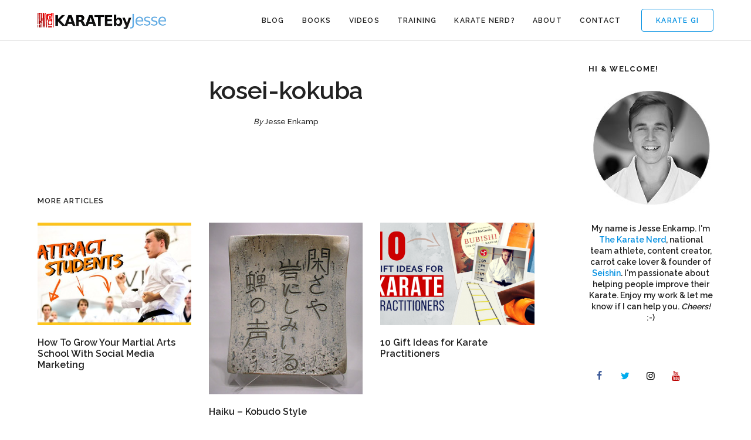

--- FILE ---
content_type: text/html; charset=UTF-8
request_url: https://www.karatebyjesse.com/world-freezing-karate-masters-preservation-fund/kosei-kokuba/
body_size: 12466
content:
<!DOCTYPE html>
<html lang="en-US"
 xmlns:og="http://ogp.me/ns#">
	<head>
		<meta charset="UTF-8">
		<meta name='robots' content='index, follow, max-image-preview:large, max-snippet:-1, max-video-preview:-1' />
	<style>img:is([sizes="auto" i], [sizes^="auto," i]) { contain-intrinsic-size: 3000px 1500px }</style>
	
	<!-- This site is optimized with the Yoast SEO plugin v26.6 - https://yoast.com/wordpress/plugins/seo/ -->
	<title>kosei-kokuba</title>
	<link rel="canonical" href="https://www.karatebyjesse.com/world-freezing-karate-masters-preservation-fund/kosei-kokuba/" />
	<meta property="og:locale" content="en_US" />
	<meta property="og:type" content="article" />
	<meta property="og:title" content="kosei-kokuba" />
	<meta property="og:description" content="Kosei Kokuba" />
	<meta property="og:url" content="https://www.karatebyjesse.com/world-freezing-karate-masters-preservation-fund/kosei-kokuba/" />
	<meta property="og:site_name" content="KARATE by Jesse" />
	<meta property="og:image" content="https://www.karatebyjesse.com/world-freezing-karate-masters-preservation-fund/kosei-kokuba" />
	<meta property="og:image:width" content="148" />
	<meta property="og:image:height" content="174" />
	<meta property="og:image:type" content="image/jpeg" />
	<meta name="twitter:card" content="summary_large_image" />
	<meta name="twitter:site" content="@karatebyjesse" />
	<script type="application/ld+json" class="yoast-schema-graph">{"@context":"https://schema.org","@graph":[{"@type":"WebPage","@id":"https://www.karatebyjesse.com/world-freezing-karate-masters-preservation-fund/kosei-kokuba/","url":"https://www.karatebyjesse.com/world-freezing-karate-masters-preservation-fund/kosei-kokuba/","name":"kosei-kokuba","isPartOf":{"@id":"https://www.karatebyjesse.com/#website"},"primaryImageOfPage":{"@id":"https://www.karatebyjesse.com/world-freezing-karate-masters-preservation-fund/kosei-kokuba/#primaryimage"},"image":{"@id":"https://www.karatebyjesse.com/world-freezing-karate-masters-preservation-fund/kosei-kokuba/#primaryimage"},"thumbnailUrl":"https://cdn2731.templcdn.com/wp-content/uploads/2010/04/kosei-kokuba.jpg","datePublished":"2010-04-23T14:11:06+00:00","breadcrumb":{"@id":"https://www.karatebyjesse.com/world-freezing-karate-masters-preservation-fund/kosei-kokuba/#breadcrumb"},"inLanguage":"en-US","potentialAction":[{"@type":"ReadAction","target":["https://www.karatebyjesse.com/world-freezing-karate-masters-preservation-fund/kosei-kokuba/"]}]},{"@type":"ImageObject","inLanguage":"en-US","@id":"https://www.karatebyjesse.com/world-freezing-karate-masters-preservation-fund/kosei-kokuba/#primaryimage","url":"https://cdn2731.templcdn.com/wp-content/uploads/2010/04/kosei-kokuba.jpg","contentUrl":"https://cdn2731.templcdn.com/wp-content/uploads/2010/04/kosei-kokuba.jpg","width":"148","height":"174","caption":"Kosei Kokuba"},{"@type":"BreadcrumbList","@id":"https://www.karatebyjesse.com/world-freezing-karate-masters-preservation-fund/kosei-kokuba/#breadcrumb","itemListElement":[{"@type":"ListItem","position":1,"name":"Home","item":"https://www.karatebyjesse.com/"},{"@type":"ListItem","position":2,"name":"World Freezing Karate Masters Fund","item":"https://www.karatebyjesse.com/world-freezing-karate-masters-preservation-fund/"},{"@type":"ListItem","position":3,"name":"kosei-kokuba"}]},{"@type":"WebSite","@id":"https://www.karatebyjesse.com/#website","url":"https://www.karatebyjesse.com/","name":"KARATE by Jesse","description":"Jesse Enkamp - The Karate Nerd™","publisher":{"@id":"https://www.karatebyjesse.com/#/schema/person/21302f0585071d60c00919c92c1ddee6"},"potentialAction":[{"@type":"SearchAction","target":{"@type":"EntryPoint","urlTemplate":"https://www.karatebyjesse.com/?s={search_term_string}"},"query-input":{"@type":"PropertyValueSpecification","valueRequired":true,"valueName":"search_term_string"}}],"inLanguage":"en-US"},{"@type":["Person","Organization"],"@id":"https://www.karatebyjesse.com/#/schema/person/21302f0585071d60c00919c92c1ddee6","name":"Jesse Enkamp","image":{"@type":"ImageObject","inLanguage":"en-US","@id":"https://www.karatebyjesse.com/#/schema/person/image/","url":"https://cdn2731.templcdn.com/wp-content/uploads/2010/04/kosei-kokuba.jpg","contentUrl":"https://cdn2731.templcdn.com/wp-content/uploads/2010/04/kosei-kokuba.jpg","width":"148","height":"174","caption":"Jesse Enkamp"},"logo":{"@id":"https://www.karatebyjesse.com/#/schema/person/image/"},"description":"Jesse Enkamp is The Karate Nerd™, #1 best-selling author, national team athlete and founder of Seishin - the world's leading Karate lifestyle brand. He thinks you should become a Karate Nerd™ too!","sameAs":["https://www.karatebyjesse.com"]}]}</script>
	<!-- / Yoast SEO plugin. -->


<link rel='dns-prefetch' href='//fonts.googleapis.com' />
<link rel="alternate" type="application/rss+xml" title="KARATE by Jesse &raquo; Feed" href="https://www.karatebyjesse.com/feed/" />
<link rel="alternate" type="application/rss+xml" title="KARATE by Jesse &raquo; Comments Feed" href="https://www.karatebyjesse.com/comments/feed/" />
<link rel="alternate" type="application/rss+xml" title="KARATE by Jesse &raquo; kosei-kokuba Comments Feed" href="https://www.karatebyjesse.com/world-freezing-karate-masters-preservation-fund/kosei-kokuba/feed/" />
<script type="text/javascript">
/* <![CDATA[ */
window._wpemojiSettings = {"baseUrl":"https:\/\/s.w.org\/images\/core\/emoji\/16.0.1\/72x72\/","ext":".png","svgUrl":"https:\/\/s.w.org\/images\/core\/emoji\/16.0.1\/svg\/","svgExt":".svg","source":{"concatemoji":"https:\/\/cdn2731.templcdn.com\/wp-includes\/js\/wp-emoji-release.min.js?ver=6.8.3"}};
/*! This file is auto-generated */
!function(s,n){var o,i,e;function c(e){try{var t={supportTests:e,timestamp:(new Date).valueOf()};sessionStorage.setItem(o,JSON.stringify(t))}catch(e){}}function p(e,t,n){e.clearRect(0,0,e.canvas.width,e.canvas.height),e.fillText(t,0,0);var t=new Uint32Array(e.getImageData(0,0,e.canvas.width,e.canvas.height).data),a=(e.clearRect(0,0,e.canvas.width,e.canvas.height),e.fillText(n,0,0),new Uint32Array(e.getImageData(0,0,e.canvas.width,e.canvas.height).data));return t.every(function(e,t){return e===a[t]})}function u(e,t){e.clearRect(0,0,e.canvas.width,e.canvas.height),e.fillText(t,0,0);for(var n=e.getImageData(16,16,1,1),a=0;a<n.data.length;a++)if(0!==n.data[a])return!1;return!0}function f(e,t,n,a){switch(t){case"flag":return n(e,"\ud83c\udff3\ufe0f\u200d\u26a7\ufe0f","\ud83c\udff3\ufe0f\u200b\u26a7\ufe0f")?!1:!n(e,"\ud83c\udde8\ud83c\uddf6","\ud83c\udde8\u200b\ud83c\uddf6")&&!n(e,"\ud83c\udff4\udb40\udc67\udb40\udc62\udb40\udc65\udb40\udc6e\udb40\udc67\udb40\udc7f","\ud83c\udff4\u200b\udb40\udc67\u200b\udb40\udc62\u200b\udb40\udc65\u200b\udb40\udc6e\u200b\udb40\udc67\u200b\udb40\udc7f");case"emoji":return!a(e,"\ud83e\udedf")}return!1}function g(e,t,n,a){var r="undefined"!=typeof WorkerGlobalScope&&self instanceof WorkerGlobalScope?new OffscreenCanvas(300,150):s.createElement("canvas"),o=r.getContext("2d",{willReadFrequently:!0}),i=(o.textBaseline="top",o.font="600 32px Arial",{});return e.forEach(function(e){i[e]=t(o,e,n,a)}),i}function t(e){var t=s.createElement("script");t.src=e,t.defer=!0,s.head.appendChild(t)}"undefined"!=typeof Promise&&(o="wpEmojiSettingsSupports",i=["flag","emoji"],n.supports={everything:!0,everythingExceptFlag:!0},e=new Promise(function(e){s.addEventListener("DOMContentLoaded",e,{once:!0})}),new Promise(function(t){var n=function(){try{var e=JSON.parse(sessionStorage.getItem(o));if("object"==typeof e&&"number"==typeof e.timestamp&&(new Date).valueOf()<e.timestamp+604800&&"object"==typeof e.supportTests)return e.supportTests}catch(e){}return null}();if(!n){if("undefined"!=typeof Worker&&"undefined"!=typeof OffscreenCanvas&&"undefined"!=typeof URL&&URL.createObjectURL&&"undefined"!=typeof Blob)try{var e="postMessage("+g.toString()+"("+[JSON.stringify(i),f.toString(),p.toString(),u.toString()].join(",")+"));",a=new Blob([e],{type:"text/javascript"}),r=new Worker(URL.createObjectURL(a),{name:"wpTestEmojiSupports"});return void(r.onmessage=function(e){c(n=e.data),r.terminate(),t(n)})}catch(e){}c(n=g(i,f,p,u))}t(n)}).then(function(e){for(var t in e)n.supports[t]=e[t],n.supports.everything=n.supports.everything&&n.supports[t],"flag"!==t&&(n.supports.everythingExceptFlag=n.supports.everythingExceptFlag&&n.supports[t]);n.supports.everythingExceptFlag=n.supports.everythingExceptFlag&&!n.supports.flag,n.DOMReady=!1,n.readyCallback=function(){n.DOMReady=!0}}).then(function(){return e}).then(function(){var e;n.supports.everything||(n.readyCallback(),(e=n.source||{}).concatemoji?t(e.concatemoji):e.wpemoji&&e.twemoji&&(t(e.twemoji),t(e.wpemoji)))}))}((window,document),window._wpemojiSettings);
/* ]]> */
</script>
<style id='wp-emoji-styles-inline-css' type='text/css'>

	img.wp-smiley, img.emoji {
		display: inline !important;
		border: none !important;
		box-shadow: none !important;
		height: 1em !important;
		width: 1em !important;
		margin: 0 0.07em !important;
		vertical-align: -0.1em !important;
		background: none !important;
		padding: 0 !important;
	}
</style>
<link rel='stylesheet' id='wp-block-library-css' href='https://cdn2731.templcdn.com/wp-includes/css/dist/block-library/style.min.css?ver=6.8.3' type='text/css' media='all' />
<style id='classic-theme-styles-inline-css' type='text/css'>
/*! This file is auto-generated */
.wp-block-button__link{color:#fff;background-color:#32373c;border-radius:9999px;box-shadow:none;text-decoration:none;padding:calc(.667em + 2px) calc(1.333em + 2px);font-size:1.125em}.wp-block-file__button{background:#32373c;color:#fff;text-decoration:none}
</style>
<style id='global-styles-inline-css' type='text/css'>
:root{--wp--preset--aspect-ratio--square: 1;--wp--preset--aspect-ratio--4-3: 4/3;--wp--preset--aspect-ratio--3-4: 3/4;--wp--preset--aspect-ratio--3-2: 3/2;--wp--preset--aspect-ratio--2-3: 2/3;--wp--preset--aspect-ratio--16-9: 16/9;--wp--preset--aspect-ratio--9-16: 9/16;--wp--preset--color--black: #000000;--wp--preset--color--cyan-bluish-gray: #abb8c3;--wp--preset--color--white: #ffffff;--wp--preset--color--pale-pink: #f78da7;--wp--preset--color--vivid-red: #cf2e2e;--wp--preset--color--luminous-vivid-orange: #ff6900;--wp--preset--color--luminous-vivid-amber: #fcb900;--wp--preset--color--light-green-cyan: #7bdcb5;--wp--preset--color--vivid-green-cyan: #00d084;--wp--preset--color--pale-cyan-blue: #8ed1fc;--wp--preset--color--vivid-cyan-blue: #0693e3;--wp--preset--color--vivid-purple: #9b51e0;--wp--preset--gradient--vivid-cyan-blue-to-vivid-purple: linear-gradient(135deg,rgba(6,147,227,1) 0%,rgb(155,81,224) 100%);--wp--preset--gradient--light-green-cyan-to-vivid-green-cyan: linear-gradient(135deg,rgb(122,220,180) 0%,rgb(0,208,130) 100%);--wp--preset--gradient--luminous-vivid-amber-to-luminous-vivid-orange: linear-gradient(135deg,rgba(252,185,0,1) 0%,rgba(255,105,0,1) 100%);--wp--preset--gradient--luminous-vivid-orange-to-vivid-red: linear-gradient(135deg,rgba(255,105,0,1) 0%,rgb(207,46,46) 100%);--wp--preset--gradient--very-light-gray-to-cyan-bluish-gray: linear-gradient(135deg,rgb(238,238,238) 0%,rgb(169,184,195) 100%);--wp--preset--gradient--cool-to-warm-spectrum: linear-gradient(135deg,rgb(74,234,220) 0%,rgb(151,120,209) 20%,rgb(207,42,186) 40%,rgb(238,44,130) 60%,rgb(251,105,98) 80%,rgb(254,248,76) 100%);--wp--preset--gradient--blush-light-purple: linear-gradient(135deg,rgb(255,206,236) 0%,rgb(152,150,240) 100%);--wp--preset--gradient--blush-bordeaux: linear-gradient(135deg,rgb(254,205,165) 0%,rgb(254,45,45) 50%,rgb(107,0,62) 100%);--wp--preset--gradient--luminous-dusk: linear-gradient(135deg,rgb(255,203,112) 0%,rgb(199,81,192) 50%,rgb(65,88,208) 100%);--wp--preset--gradient--pale-ocean: linear-gradient(135deg,rgb(255,245,203) 0%,rgb(182,227,212) 50%,rgb(51,167,181) 100%);--wp--preset--gradient--electric-grass: linear-gradient(135deg,rgb(202,248,128) 0%,rgb(113,206,126) 100%);--wp--preset--gradient--midnight: linear-gradient(135deg,rgb(2,3,129) 0%,rgb(40,116,252) 100%);--wp--preset--font-size--small: 13px;--wp--preset--font-size--medium: 20px;--wp--preset--font-size--large: 36px;--wp--preset--font-size--x-large: 42px;--wp--preset--spacing--20: 0.44rem;--wp--preset--spacing--30: 0.67rem;--wp--preset--spacing--40: 1rem;--wp--preset--spacing--50: 1.5rem;--wp--preset--spacing--60: 2.25rem;--wp--preset--spacing--70: 3.38rem;--wp--preset--spacing--80: 5.06rem;--wp--preset--shadow--natural: 6px 6px 9px rgba(0, 0, 0, 0.2);--wp--preset--shadow--deep: 12px 12px 50px rgba(0, 0, 0, 0.4);--wp--preset--shadow--sharp: 6px 6px 0px rgba(0, 0, 0, 0.2);--wp--preset--shadow--outlined: 6px 6px 0px -3px rgba(255, 255, 255, 1), 6px 6px rgba(0, 0, 0, 1);--wp--preset--shadow--crisp: 6px 6px 0px rgba(0, 0, 0, 1);}:where(.is-layout-flex){gap: 0.5em;}:where(.is-layout-grid){gap: 0.5em;}body .is-layout-flex{display: flex;}.is-layout-flex{flex-wrap: wrap;align-items: center;}.is-layout-flex > :is(*, div){margin: 0;}body .is-layout-grid{display: grid;}.is-layout-grid > :is(*, div){margin: 0;}:where(.wp-block-columns.is-layout-flex){gap: 2em;}:where(.wp-block-columns.is-layout-grid){gap: 2em;}:where(.wp-block-post-template.is-layout-flex){gap: 1.25em;}:where(.wp-block-post-template.is-layout-grid){gap: 1.25em;}.has-black-color{color: var(--wp--preset--color--black) !important;}.has-cyan-bluish-gray-color{color: var(--wp--preset--color--cyan-bluish-gray) !important;}.has-white-color{color: var(--wp--preset--color--white) !important;}.has-pale-pink-color{color: var(--wp--preset--color--pale-pink) !important;}.has-vivid-red-color{color: var(--wp--preset--color--vivid-red) !important;}.has-luminous-vivid-orange-color{color: var(--wp--preset--color--luminous-vivid-orange) !important;}.has-luminous-vivid-amber-color{color: var(--wp--preset--color--luminous-vivid-amber) !important;}.has-light-green-cyan-color{color: var(--wp--preset--color--light-green-cyan) !important;}.has-vivid-green-cyan-color{color: var(--wp--preset--color--vivid-green-cyan) !important;}.has-pale-cyan-blue-color{color: var(--wp--preset--color--pale-cyan-blue) !important;}.has-vivid-cyan-blue-color{color: var(--wp--preset--color--vivid-cyan-blue) !important;}.has-vivid-purple-color{color: var(--wp--preset--color--vivid-purple) !important;}.has-black-background-color{background-color: var(--wp--preset--color--black) !important;}.has-cyan-bluish-gray-background-color{background-color: var(--wp--preset--color--cyan-bluish-gray) !important;}.has-white-background-color{background-color: var(--wp--preset--color--white) !important;}.has-pale-pink-background-color{background-color: var(--wp--preset--color--pale-pink) !important;}.has-vivid-red-background-color{background-color: var(--wp--preset--color--vivid-red) !important;}.has-luminous-vivid-orange-background-color{background-color: var(--wp--preset--color--luminous-vivid-orange) !important;}.has-luminous-vivid-amber-background-color{background-color: var(--wp--preset--color--luminous-vivid-amber) !important;}.has-light-green-cyan-background-color{background-color: var(--wp--preset--color--light-green-cyan) !important;}.has-vivid-green-cyan-background-color{background-color: var(--wp--preset--color--vivid-green-cyan) !important;}.has-pale-cyan-blue-background-color{background-color: var(--wp--preset--color--pale-cyan-blue) !important;}.has-vivid-cyan-blue-background-color{background-color: var(--wp--preset--color--vivid-cyan-blue) !important;}.has-vivid-purple-background-color{background-color: var(--wp--preset--color--vivid-purple) !important;}.has-black-border-color{border-color: var(--wp--preset--color--black) !important;}.has-cyan-bluish-gray-border-color{border-color: var(--wp--preset--color--cyan-bluish-gray) !important;}.has-white-border-color{border-color: var(--wp--preset--color--white) !important;}.has-pale-pink-border-color{border-color: var(--wp--preset--color--pale-pink) !important;}.has-vivid-red-border-color{border-color: var(--wp--preset--color--vivid-red) !important;}.has-luminous-vivid-orange-border-color{border-color: var(--wp--preset--color--luminous-vivid-orange) !important;}.has-luminous-vivid-amber-border-color{border-color: var(--wp--preset--color--luminous-vivid-amber) !important;}.has-light-green-cyan-border-color{border-color: var(--wp--preset--color--light-green-cyan) !important;}.has-vivid-green-cyan-border-color{border-color: var(--wp--preset--color--vivid-green-cyan) !important;}.has-pale-cyan-blue-border-color{border-color: var(--wp--preset--color--pale-cyan-blue) !important;}.has-vivid-cyan-blue-border-color{border-color: var(--wp--preset--color--vivid-cyan-blue) !important;}.has-vivid-purple-border-color{border-color: var(--wp--preset--color--vivid-purple) !important;}.has-vivid-cyan-blue-to-vivid-purple-gradient-background{background: var(--wp--preset--gradient--vivid-cyan-blue-to-vivid-purple) !important;}.has-light-green-cyan-to-vivid-green-cyan-gradient-background{background: var(--wp--preset--gradient--light-green-cyan-to-vivid-green-cyan) !important;}.has-luminous-vivid-amber-to-luminous-vivid-orange-gradient-background{background: var(--wp--preset--gradient--luminous-vivid-amber-to-luminous-vivid-orange) !important;}.has-luminous-vivid-orange-to-vivid-red-gradient-background{background: var(--wp--preset--gradient--luminous-vivid-orange-to-vivid-red) !important;}.has-very-light-gray-to-cyan-bluish-gray-gradient-background{background: var(--wp--preset--gradient--very-light-gray-to-cyan-bluish-gray) !important;}.has-cool-to-warm-spectrum-gradient-background{background: var(--wp--preset--gradient--cool-to-warm-spectrum) !important;}.has-blush-light-purple-gradient-background{background: var(--wp--preset--gradient--blush-light-purple) !important;}.has-blush-bordeaux-gradient-background{background: var(--wp--preset--gradient--blush-bordeaux) !important;}.has-luminous-dusk-gradient-background{background: var(--wp--preset--gradient--luminous-dusk) !important;}.has-pale-ocean-gradient-background{background: var(--wp--preset--gradient--pale-ocean) !important;}.has-electric-grass-gradient-background{background: var(--wp--preset--gradient--electric-grass) !important;}.has-midnight-gradient-background{background: var(--wp--preset--gradient--midnight) !important;}.has-small-font-size{font-size: var(--wp--preset--font-size--small) !important;}.has-medium-font-size{font-size: var(--wp--preset--font-size--medium) !important;}.has-large-font-size{font-size: var(--wp--preset--font-size--large) !important;}.has-x-large-font-size{font-size: var(--wp--preset--font-size--x-large) !important;}
:where(.wp-block-post-template.is-layout-flex){gap: 1.25em;}:where(.wp-block-post-template.is-layout-grid){gap: 1.25em;}
:where(.wp-block-columns.is-layout-flex){gap: 2em;}:where(.wp-block-columns.is-layout-grid){gap: 2em;}
:root :where(.wp-block-pullquote){font-size: 1.5em;line-height: 1.6;}
</style>
<link rel='stylesheet' id='layerslider-css' href='https://cdn2731.templcdn.com/wp-content/plugins/LayerSlider/static/css/layerslider.css?ver=5.6.9' type='text/css' media='all' />
<link rel='stylesheet' id='ls-google-fonts-css' href='https://fonts.googleapis.com/css?family=Lato:100,300,regular,700,900%7COpen+Sans:300%7CIndie+Flower:regular%7COswald:300,regular,700&#038;subset=latin%2Clatin-ext' type='text/css' media='all' />
<link rel='stylesheet' id='cpsh-shortcodes-css' href='https://cdn2731.templcdn.com/wp-content/plugins/column-shortcodes//assets/css/shortcodes.css?ver=1.0.1' type='text/css' media='all' />
<link rel='stylesheet' id='contact-form-7-css' href='https://cdn2731.templcdn.com/wp-content/plugins/contact-form-7/includes/css/styles.css?ver=6.1.4' type='text/css' media='all' />
<link rel='stylesheet' id='mediaelement-css' href='https://cdn2731.templcdn.com/wp-includes/js/mediaelement/mediaelementplayer-legacy.min.css?ver=4.2.17' type='text/css' media='all' />
<link rel='stylesheet' id='wp-mediaelement-css' href='https://cdn2731.templcdn.com/wp-includes/js/mediaelement/wp-mediaelement.min.css?ver=6.8.3' type='text/css' media='all' />
<link rel='stylesheet' id='bateaux-css' href='https://cdn2731.templcdn.com/wp-content/themes/bateaux/dist/css/main.min.css?ver=1.2.1' type='text/css' media='all' />
<link rel='stylesheet' id='bateaux-custom-css' href='//cdn2731.templcdn.com/wp-content/uploads/style-custom.css?ver=f9bb069b' type='text/css' media='all' />
<link rel='stylesheet' id='popular-widget-css' href='https://cdn2731.templcdn.com/wp-content/plugins/popular-widget/_css/pop-widget.css?ver=1.7.0' type='text/css' media='all' />
<link rel='stylesheet' id='bateaux-google-fonts-css' href='//fonts.googleapis.com/css?family=Raleway%3A400%2C700%2C500%2C600&#038;subset=latin&#038;ver=6.8.3' type='text/css' media='all' />
<script type="text/javascript" src="https://cdn2731.templcdn.com/wp-includes/js/jquery/jquery.min.js?ver=3.7.1" id="jquery-core-js"></script>
<script type="text/javascript" src="https://cdn2731.templcdn.com/wp-includes/js/jquery/jquery-migrate.min.js?ver=3.4.1" id="jquery-migrate-js"></script>
<script type="text/javascript" src="https://cdn2731.templcdn.com/wp-content/plugins/LayerSlider/static/js/greensock.js?ver=1.11.8" id="greensock-js"></script>
<script type="text/javascript" id="layerslider-js-extra">
/* <![CDATA[ */
var LS_Meta = {"v":"5.6.9"};
/* ]]> */
</script>
<script type="text/javascript" src="https://cdn2731.templcdn.com/wp-content/plugins/LayerSlider/static/js/layerslider.kreaturamedia.jquery.js?ver=5.6.9" id="layerslider-js"></script>
<script type="text/javascript" src="https://cdn2731.templcdn.com/wp-content/plugins/LayerSlider/static/js/layerslider.transitions.js?ver=5.6.9" id="layerslider-transitions-js"></script>
<meta name="generator" content="Powered by LayerSlider 5.6.9 - Multi-Purpose, Responsive, Parallax, Mobile-Friendly Slider Plugin for WordPress." />
<!-- LayerSlider updates and docs at: https://kreaturamedia.com/layerslider-responsive-wordpress-slider-plugin/ -->
<link rel="https://api.w.org/" href="https://www.karatebyjesse.com/wp-json/" /><link rel="alternate" title="JSON" type="application/json" href="https://www.karatebyjesse.com/wp-json/wp/v2/media/4174" /><link rel="EditURI" type="application/rsd+xml" title="RSD" href="https://www.karatebyjesse.com/xmlrpc.php?rsd" />
<meta name="generator" content="WordPress 6.8.3" />
<link rel='shortlink' href='http://wp.me/ak4oL-15k' />
<link rel="alternate" title="oEmbed (JSON)" type="application/json+oembed" href="https://www.karatebyjesse.com/wp-json/oembed/1.0/embed?url=https%3A%2F%2Fwww.karatebyjesse.com%2Fworld-freezing-karate-masters-preservation-fund%2Fkosei-kokuba%2F" />
<link rel="alternate" title="oEmbed (XML)" type="text/xml+oembed" href="https://www.karatebyjesse.com/wp-json/oembed/1.0/embed?url=https%3A%2F%2Fwww.karatebyjesse.com%2Fworld-freezing-karate-masters-preservation-fund%2Fkosei-kokuba%2F&#038;format=xml" />
<meta property="fb:app_id" content="507817122590532"/><link rel="icon" type="image/x-icon" href="https://www.karatebyjesse.com/wp-content/uploads/2013/02/favicon.ico" /><link rel="apple-touch-icon" href="https://cdn2731.templcdn.com/wp-content/uploads/lodo-square.png" /><meta name="viewport" content="width=device-width, initial-scale=1.0"><!--[if lte IE 9]><style type="text/css">.btx-opacity1 { opacity: 1; }</style><![endif]--><link rel="icon" href="https://cdn2731.templcdn.com/wp-content/uploads/cropped-square_website-1-32x32.png" sizes="32x32" />
<link rel="icon" href="https://cdn2731.templcdn.com/wp-content/uploads/cropped-square_website-1-192x192.png" sizes="192x192" />
<link rel="apple-touch-icon" href="https://cdn2731.templcdn.com/wp-content/uploads/cropped-square_website-1-180x180.png" />
<meta name="msapplication-TileImage" content="https://cdn2731.templcdn.com/wp-content/uploads/cropped-square_website-1-270x270.png" />
		<style type="text/css" id="wp-custom-css">
			.grecaptcha-badge{
	visibility: collapse !important;  
}		</style>
			</head>

	

<body class="attachment wp-singular attachment-template-default single single-attachment postid-4174 attachmentid-4174 attachment-jpeg wp-theme-bateaux btx-layout btx-layout--wide btx-layout-responsive btx-layout--topnav btx-layout--topnav-standard btx-layout--fixednav" data-scheme="light" data-layout="wide" data-arrow_style="chevron" data-arrow_background="circle">
	
	<div class="btx-wrapper btx-p-bg-bg">

		
			
			<header class="btx-header" data-transparent="" data-height="70">
				
															
<nav class="btx-navbar btx-navbar--standard btx-light-scheme btx-highlight-default btx-navbar--right btx-navbar--small" data-height="70" data-style="standard" data-fixed="true" data-height_fixed="60" data-transition="default">
	<div class="btx-container">
		<div class="btx-navbar-content-wrapper">
			<div class="btx-navbar-header">
				<a class="btx-navbar-brand" href="https://www.karatebyjesse.com">

																	<img class="btx-navbar-logo btx-navbar-logo--image" src="https://cdn2731.templcdn.com/wp-content/uploads/kbj_logo@2x-1.png" alt="logo" />
					
									</a>
			</div>

							<div class="btx-button btx-button--border btx-button-hover--inverse btx-button-size--small btx-button-color--brand btx-navbar-widget"><a class="btnx js-header-link-btn" href="http://www.seishin-international.com" target="_blank" style="border-radius:4px; border-width:1px;">Karate Gi</a></div>			
			<ul id="menu-main-menu" class="btx-navbar-nav btx-menu"><li  id="menu-item-18906" class="menu-item menu-item-type-custom menu-item-object-custom menu-item-18906"><a href="https://www.karatebyjesse.com/category/karate/">Blog</a></li><li  id="menu-item-15463" class="menu-item menu-item-type-custom menu-item-object-custom menu-item-has-children menu-item-15463"><a href="#">Books</a><ul class="sub-menu btx-s-bg-bg"><li  id="menu-item-15454" class="menu-item menu-item-type-post_type menu-item-object-page menu-item-15454"><a href="https://www.karatebyjesse.com/the-karate-code-book/">The Karate Code</a></li><li  id="menu-item-15455" class="menu-item menu-item-type-post_type menu-item-object-page menu-item-15455"><a href="https://www.karatebyjesse.com/3-best-of-karatebyjesse-books/">3 &#8220;Best of&#8221; Books</a></li><li  id="menu-item-15456" class="menu-item menu-item-type-custom menu-item-object-custom menu-item-15456"><a href="http://bit.ly/qXOwU6">Matsuyama Theory (Free)</a></li></ul></li><li  id="menu-item-24105" class="menu-item menu-item-type-custom menu-item-object-custom menu-item-has-children menu-item-24105"><a >Videos</a><ul class="sub-menu btx-s-bg-bg"><li  id="menu-item-25233" class="menu-item menu-item-type-custom menu-item-object-custom menu-item-25233"><a href="https://www.youtube.com/user/KARATEbyJesse">YouTube</a></li><li  id="menu-item-25232" class="menu-item menu-item-type-custom menu-item-object-custom menu-item-25232"><a href="http://www.kobudomastery.com">Okinawan Kobudo</a></li><li  id="menu-item-25231" class="menu-item menu-item-type-custom menu-item-object-custom menu-item-25231"><a href="https://www.karatebyjesse.com/knx-seminars/">KNX Videos</a></li></ul></li><li  id="menu-item-23562" class="menu-item menu-item-type-custom menu-item-object-custom menu-item-has-children menu-item-23562"><a >Training</a><ul class="sub-menu btx-s-bg-bg"><li  id="menu-item-23565" class="menu-item menu-item-type-custom menu-item-object-custom menu-item-23565"><a href="https://jesseenkamp.gumroad.com/l/karate-flexibility-mobility">Flexibility &#038; Mobility</a></li><li  id="menu-item-23566" class="menu-item menu-item-type-custom menu-item-object-custom menu-item-23566"><a href="https://jesseenkamp.gumroad.com/l/karate-strength">Strength Training</a></li><li  id="menu-item-26554" class="menu-item menu-item-type-custom menu-item-object-custom menu-item-26554"><a href="https://jesseenkamp.gumroad.com/l/newaza">Ground Fighting</a></li><li  id="menu-item-26553" class="menu-item menu-item-type-custom menu-item-object-custom menu-item-26553"><a href="http://www.kobudomastery.com">Okinawa Kobudo</a></li></ul></li><li  id="menu-item-25584" class="menu-item menu-item-type-custom menu-item-object-custom menu-item-25584"><a href="https://www.karatebyjesse.com/7-day-karate-nerd-email-guide/">Karate Nerd?</a></li><li  id="menu-item-15008" class="menu-item menu-item-type-post_type menu-item-object-page menu-item-15008"><a href="https://www.karatebyjesse.com/about/">About</a></li><li  id="menu-item-15016" class="menu-item menu-item-type-custom menu-item-object-custom menu-item-15016"><a href="https://www.karatebyjesse.com/contact/">Contact</a></li></ul>
					</div>
	</div>
</nav>
										<div class="btx-header-widgets btx-left-alignment btx-light-scheme">
						<div class="btx-header-widgets-content">
							<div class="btx-container">
								<div class="btx-row">

																			<div class="btx-header-widgets-column btx-p-border-border btx-col-3">
																					</div>
																			<div class="btx-header-widgets-column btx-p-border-border btx-col-3">
																					</div>
																			<div class="btx-header-widgets-column btx-p-border-border btx-col-3">
																					</div>
																			<div class="btx-header-widgets-column btx-p-border-border btx-col-3">
																					</div>
																	</div>
							</div>
						</div>
					</div>
													
<nav class="btx-navbar--mobile btx-navbar--mobile--full btx-navbar--minimal btx-navbar--minimal--full btx-light-scheme" data-height="60" data-fixed="true" data-transition="default">
	<div class="btx-container">
		<div class="btx-navbar-content-wrapper">
			<div class="btx-navbar-header">
				<a class="btx-navbar-brand" href="https://www.karatebyjesse.com">

					
																				<img class="btx-navbar-logo btx-navbar-logo--image" src="https://cdn2731.templcdn.com/wp-content/uploads/kbj_logo@2x-1.png" alt="logo" />
						
					
									</a>
			</div>

			
							<a class="btx-collapsed-button" href="#" data-target=".btx-collapsed-menu">
					<span class="btx-lines"></span>
				</a>
									<div class="btx-collapsed-menu btx-collapsed-menu--full btx-p-bg-bg">
						<div class="btx-collapsed-menu-inner">
							<ul id="menu-main-menu-1" class="btx-navbar-nav btx-menu"><li  class="menu-item menu-item-type-custom menu-item-object-custom menu-item-18906"><a href="https://www.karatebyjesse.com/category/karate/">Blog</a></li><li  class="menu-item menu-item-type-custom menu-item-object-custom menu-item-has-children menu-item-15463"><a href="#">Books</a><ul class="sub-menu btx-s-bg-bg"><li  class="menu-item menu-item-type-post_type menu-item-object-page menu-item-15454"><a href="https://www.karatebyjesse.com/the-karate-code-book/">The Karate Code</a></li><li  class="menu-item menu-item-type-post_type menu-item-object-page menu-item-15455"><a href="https://www.karatebyjesse.com/3-best-of-karatebyjesse-books/">3 &#8220;Best of&#8221; Books</a></li><li  class="menu-item menu-item-type-custom menu-item-object-custom menu-item-15456"><a href="http://bit.ly/qXOwU6">Matsuyama Theory (Free)</a></li></ul></li><li  class="menu-item menu-item-type-custom menu-item-object-custom menu-item-has-children menu-item-24105"><a >Videos</a><ul class="sub-menu btx-s-bg-bg"><li  class="menu-item menu-item-type-custom menu-item-object-custom menu-item-25233"><a href="https://www.youtube.com/user/KARATEbyJesse">YouTube</a></li><li  class="menu-item menu-item-type-custom menu-item-object-custom menu-item-25232"><a href="http://www.kobudomastery.com">Okinawan Kobudo</a></li><li  class="menu-item menu-item-type-custom menu-item-object-custom menu-item-25231"><a href="https://www.karatebyjesse.com/knx-seminars/">KNX Videos</a></li></ul></li><li  class="menu-item menu-item-type-custom menu-item-object-custom menu-item-has-children menu-item-23562"><a >Training</a><ul class="sub-menu btx-s-bg-bg"><li  class="menu-item menu-item-type-custom menu-item-object-custom menu-item-23565"><a href="https://jesseenkamp.gumroad.com/l/karate-flexibility-mobility">Flexibility &#038; Mobility</a></li><li  class="menu-item menu-item-type-custom menu-item-object-custom menu-item-23566"><a href="https://jesseenkamp.gumroad.com/l/karate-strength">Strength Training</a></li><li  class="menu-item menu-item-type-custom menu-item-object-custom menu-item-26554"><a href="https://jesseenkamp.gumroad.com/l/newaza">Ground Fighting</a></li><li  class="menu-item menu-item-type-custom menu-item-object-custom menu-item-26553"><a href="http://www.kobudomastery.com">Okinawa Kobudo</a></li></ul></li><li  class="menu-item menu-item-type-custom menu-item-object-custom menu-item-25584"><a href="https://www.karatebyjesse.com/7-day-karate-nerd-email-guide/">Karate Nerd?</a></li><li  class="menu-item menu-item-type-post_type menu-item-object-page menu-item-15008"><a href="https://www.karatebyjesse.com/about/">About</a></li><li  class="menu-item menu-item-type-custom menu-item-object-custom menu-item-15016"><a href="https://www.karatebyjesse.com/contact/">Contact</a></li></ul>						</div>
					</div>
									</div>
	</div>
</nav>
							</header>

		
		
			<main class="btx-content" id="main">
			<article id="post-4174" class="btx-content-wrapper post-4174 attachment type-attachment status-inherit hentry">
				<div class="btx-post btx-post--magazine btx-post--with-sidebar btx-post-featured--none">

											<!--Non fullwidth size media Breadcrumb begins here-->
						
					
					<div class="btx-container js-dynamic-navbar">
						
						<div class="btx-main btx-left">
							<div class="btx-main-wrapper">
																	<!--Post Title (overlap layout and full layout not standard post format)-->
									<div class="btx-post-headline">
										<h1 class="btx-post-title post-title entry-title">kosei-kokuba</h1><div class="btx-post-author author btx-s-text-color">By&nbsp;<a href="https://www.karatebyjesse.com/author/karatebyjesse/">Jesse Enkamp</a></div>									</div>
								
								
								<!--Begin Main Post Part-->
								<div class="btx-post-body">
									<!--Content Part-->
																		
									
									
																	</div>

								
																	<!--Related Post-->
									

	
			<div class="btx-relatedpost btx-relatedpost--grid">
			<div class="btx-relatedpost-heading">
								<div class="btx-heading btx-heading--default btx-heading--plain btx-s-text-border"><h3 class="btx-heading-text ">More Articles</h3></div>			</div>

																			
									<div class="btx-row">
				
				
	<div class="btx-relatedpost-entry btx-col-4">
		<a href="https://www.karatebyjesse.com/martial-arts-school-social-media-marketing/" class="btx-relatedpost-entry-inner">
							<div class="btx-entry-header">
					<div class="btx-entry-media btx-s-text-color">
						<div class="btx-media-wrapper" ><div class="btx-media-wrapper-inner"><img src="https://cdn2731.templcdn.com/wp-content/uploads/vlog_miami_20-1080x720.jpg" alt=""  width="1080" height="720" srcset="https://cdn2731.templcdn.com/wp-content/uploads/vlog_miami_20-1080x720.jpg 1080w, https://cdn2731.templcdn.com/wp-content/uploads/vlog_miami_20-864x576.jpg 864w, https://cdn2731.templcdn.com/wp-content/uploads/vlog_miami_20-648x432.jpg 648w, https://cdn2731.templcdn.com/wp-content/uploads/vlog_miami_20-432x288.jpg 432w, https://cdn2731.templcdn.com/wp-content/uploads/vlog_miami_20-254x169.jpg 254w" sizes="(max-width:767px) 100vw, (max-width:960px) 50vw, 33vw" /></div></div>					</div>
				</div>
			
							<div class="btx-entry-content">
											<h4 class="btx-entry-title btx-s-text-color btx-secondary-font">How To Grow Your Martial Arts School With Social Media Marketing</h4>
					
									</div>
					</a>
	</div>

				
																			
				
				
	<div class="btx-relatedpost-entry btx-col-4">
		<a href="https://www.karatebyjesse.com/haiku-kobudo-style/" class="btx-relatedpost-entry-inner">
							<div class="btx-entry-header">
					<div class="btx-entry-media btx-s-text-color">
						<div class="btx-media-wrapper" ><div class="btx-media-wrapper-inner"><img src="https://cdn2731.templcdn.com/wp-content/uploads/2009/07/haikuplack.jpg" alt=""  width="313" height="350" srcset="https://cdn2731.templcdn.com/wp-content/uploads/2009/07/haikuplack.jpg 313w, https://cdn2731.templcdn.com/wp-content/uploads/2009/07/haikuplack-268x300.jpg 268w" sizes="(max-width:767px) 100vw, (max-width:960px) 50vw, 33vw" /></div></div>					</div>
				</div>
			
							<div class="btx-entry-content">
											<h4 class="btx-entry-title btx-s-text-color btx-secondary-font">Haiku &#8211; Kobudo Style</h4>
					
									</div>
					</a>
	</div>

				
																			
				
				
	<div class="btx-relatedpost-entry btx-col-4">
		<a href="https://www.karatebyjesse.com/karate-gift-ideas/" class="btx-relatedpost-entry-inner">
							<div class="btx-entry-header">
					<div class="btx-entry-media btx-s-text-color">
						<div class="btx-media-wrapper" ><div class="btx-media-wrapper-inner"><img src="https://cdn2731.templcdn.com/wp-content/uploads/Your-Karate-“Blocks”-Are-Dysfunctional.-675x450.png" alt=""  width="675" height="450" srcset="https://cdn2731.templcdn.com/wp-content/uploads/Your-Karate-“Blocks”-Are-Dysfunctional.-675x450.png 675w, https://cdn2731.templcdn.com/wp-content/uploads/Your-Karate-“Blocks”-Are-Dysfunctional.-641x427.png 641w, https://cdn2731.templcdn.com/wp-content/uploads/Your-Karate-“Blocks”-Are-Dysfunctional.-426x284.png 426w, https://cdn2731.templcdn.com/wp-content/uploads/Your-Karate-“Blocks”-Are-Dysfunctional.-251x167.png 251w" sizes="(max-width:767px) 100vw, (max-width:960px) 50vw, 33vw" /></div></div>					</div>
				</div>
			
							<div class="btx-entry-content">
											<h4 class="btx-entry-title btx-s-text-color btx-secondary-font">10 Gift Ideas for Karate Practitioners</h4>
					
									</div>
					</a>
	</div>

									</div>
				
								</div>
									
																	<!--Comment-->
																			<div id="comments" class="btx-comment btx-comment--standard">
											

		<div class="btx-heading btx-heading--default btx-heading--plain btx-s-text-border"><h3 class="btx-heading-text ">Comment</h3></div>	<div class="btx-comment-list btx-center-align btx-no-comment">
		<span>There is no comment on this post. Be the first one.</span>
	</div>


		<div id="respond" class="comment-respond">
		<h3 id="reply-title" class="comment-reply-title">Leave a comment <small><a rel="nofollow" id="cancel-comment-reply-link" href="/world-freezing-karate-masters-preservation-fund/kosei-kokuba/#respond" style="display:none;">or Cancel Reply</a></small></h3><form action="https://www.karatebyjesse.com/wp-comments-post.php" method="post" id="commentform" class="comment-form"><div class="btx-row"><div class="btx-col-12"><div class="btx-form-container"><textarea id="comment" name="comment" cols="45" rows="8" aria-required="true"></textarea></div></div></div><div class="btx-row"><div class="btx-col-4"><div class="btx-form-container"><label for="author">Name<span class="required">*</span></label><input id="author" name="author" type="text" value="" aria-required="true"/></div></div>
<div class="btx-col-4"><div class="btx-form-container"><label for="email">Email<span class="required">*</span></label><input id="email" name="email" type="email" value="" aria-required="true" /></div></div>
<div class="btx-col-4"><div class="btx-form-container"><label for="url">Website</label><input id="url" name="url" type="url" value=""/></div></div></div>
<div class="btx-row"><div class="btx-col-12"><input id="wp-comment-cookies-consent" name="wp-comment-cookies-consent" type="checkbox" value="yes" /><label for="wp-comment-cookies-consent">Save my name, email, and website in this browser for the next time I comment.</label></div></div>
<p class="form-submit"><input name="submit" type="submit" id="submit" class="submit" value="Submit" /> <input type='hidden' name='comment_post_ID' value='4174' id='comment_post_ID' />
<input type='hidden' name='comment_parent' id='comment_parent' value='0' />
</p> <p class="comment-form-aios-antibot-keys"><input type="hidden" name="49qeepuw" value="qpbgh94581os" ><input type="hidden" name="rdlm98y2" value="7u7b29qml2ic" ><input type="hidden" name="vlssqs4t" value="x7uogy5grh4j" ><input type="hidden" name="aios_antibot_keys_expiry" id="aios_antibot_keys_expiry" value="1768694400"></p><p style="display: none;"><input type="hidden" id="akismet_comment_nonce" name="akismet_comment_nonce" value="c9a36ceae4" /></p><p style="display: none !important;" class="akismet-fields-container" data-prefix="ak_"><label>&#916;<textarea name="ak_hp_textarea" cols="45" rows="8" maxlength="100"></textarea></label><input type="hidden" id="ak_js_1" name="ak_js" value="194"/><script>document.getElementById( "ak_js_1" ).setAttribute( "value", ( new Date() ).getTime() );</script></p></form>	</div><!-- #respond -->
											</div>
																								</div>
						</div>

													<!--Sidebar-->
							<aside class="btx-sidebar btx-right btx-sidebar--custom btx-light-scheme">
								<div class="btx-sidebar-background btx-s-bg-bg"></div>																	<div class="btx-widgets">
										<ul class="btx-widgets-list">
											<li id="bateaux_widget_feature-3" class="widget btx-widget btx-widget-feature"><div class="btx-heading btx-heading--default btx-heading--plain btx-s-text-border"><h3 class="btx-heading-text ">Hi & Welcome!</h3></div><div class="btx-widget-item btx-center-align"><div class="btx-widget-media"><div class="btx-media-wrapper" ><div class="btx-media-wrapper-inner"><img src="https://cdn2731.templcdn.com/wp-content/uploads/jesse_enkamp_author.jpg" alt=""  width="255" height="234" srcset="https://cdn2731.templcdn.com/wp-content/uploads/jesse_enkamp_author.jpg 255w" sizes="(max-width:255px) 100vw, 255px" /></div></div></div><div class="btx-widget-body"><h4 class="btx-widget-title">My name is Jesse Enkamp. I'm <a href="https://www.karatebyjesse.com/7-day-karate-nerd-email-guide/">The Karate Nerd</a>, national team athlete, content creator, carrot cake lover & founder of <a href="http://www.seishin-international.com">Seishin</a>. I'm passionate about helping people improve their Karate. Enjoy my work & let me know if I can help you. <i>Cheers!</i> :-)</h4><div class="btx-widget-description"></div><a href=""></a></div></div></li>
<li id="bateaux_widget_social-2" class="widget btx-widget btx-widget-social"><div class="btx-social"><div class="btx-social-inner"><a href="https://www.facebook.com/karatebyjesse" class="btx-social-item btx-social-facebook btx-social-item--color" target="_blank"><span class="btx-icon btx-icon--with-hover btx-icon--plain btx-icon--hover-border btx-icon--small"><span class="btx-icon-normal btx-icon-plain btx-p-text-color" ><i class="twf twf-facebook"></i></span><span class="btx-icon-hover btx-icon-border btx-p-brand-color" ><i class="twf twf-facebook"></i></span></span></a><a href="https://www.twitter.com/karatebyjesse" class="btx-social-item btx-social-twitter btx-social-item--color" target="_blank"><span class="btx-icon btx-icon--with-hover btx-icon--plain btx-icon--hover-border btx-icon--small"><span class="btx-icon-normal btx-icon-plain btx-p-text-color" ><i class="twf twf-twitter"></i></span><span class="btx-icon-hover btx-icon-border btx-p-brand-color" ><i class="twf twf-twitter"></i></span></span></a><a href="https://www.instagram.com/karatebyjesse" class="btx-social-item btx-social-instagram btx-social-item--color" target="_blank"><span class="btx-icon btx-icon--with-hover btx-icon--plain btx-icon--hover-border btx-icon--small"><span class="btx-icon-normal btx-icon-plain btx-p-text-color" ><i class="twf twf-instagram"></i></span><span class="btx-icon-hover btx-icon-border btx-p-brand-color" ><i class="twf twf-instagram"></i></span></span></a><a href="https://www.youtube.com/c/jesseenkamp" class="btx-social-item btx-social-youtube btx-social-item--color" target="_blank"><span class="btx-icon btx-icon--with-hover btx-icon--plain btx-icon--hover-border btx-icon--small"><span class="btx-icon-normal btx-icon-plain btx-p-text-color" ><i class="twf twf-youtube"></i></span><span class="btx-icon-hover btx-icon-border btx-p-brand-color" ><i class="twf twf-youtube"></i></span></span></a></div></div></li>
										</ul>
									</div>
															</aside>
											</div>
				</div>
			</article>
		</main>
	

	<div class="js-back-to-top btx-back-to-top circle btx-s-text-contrast-color">
		<div class="btx-back-to-top-background btx-s-text-bg"></div>
		<i class="twf twf-ln-chevron-up"></i>
	</div>

			<footer class="btx-footer btx-light-scheme type-footer-bottombar">

									<div class="btx-footer-widgets btx-center-align">
						<div class="btx-container--fullwidth">
							<div class="btx-footer-widgets-content">
								<div class="btx-row">

																												
								</div>
							</div>
						</div>
					</div>
				
									<div class="btx-bottombar btx-p-border-border">
						<div class="btx-container--fullwidth">
							<div class="btx-bottombar-content btx-p-border-border">

																																																													<div class="btx-widgets center">

																							<div class="widget btx-widget-text">© 2026 Jesse Enkamp. All rights reserved.</div>
											
											
																							<div class="widget btx-widget-social">
													<div class="btx-social btx-social--plain">
														<div class="btx-social-inner">
															<a href="https://www.facebook.com/karatebyjesse" class="btx-social-item btx-social-facebook btx-social-item--color" target="_blank"><span class="btx-icon btx-icon--with-hover btx-icon--plain btx-icon--hover-border btx-icon--small"><span class="btx-icon-normal btx-icon-plain btx-p-text-color" ><i class="twf twf-facebook"></i></span><span class="btx-icon-hover btx-icon-border btx-p-brand-color" ><i class="twf twf-facebook"></i></span></span></a><a href="https://www.twitter.com/karatebyjesse" class="btx-social-item btx-social-twitter btx-social-item--color" target="_blank"><span class="btx-icon btx-icon--with-hover btx-icon--plain btx-icon--hover-border btx-icon--small"><span class="btx-icon-normal btx-icon-plain btx-p-text-color" ><i class="twf twf-twitter"></i></span><span class="btx-icon-hover btx-icon-border btx-p-brand-color" ><i class="twf twf-twitter"></i></span></span></a><a href="https://www.instagram.com/karatebyjesse" class="btx-social-item btx-social-instagram btx-social-item--color" target="_blank"><span class="btx-icon btx-icon--with-hover btx-icon--plain btx-icon--hover-border btx-icon--small"><span class="btx-icon-normal btx-icon-plain btx-p-text-color" ><i class="twf twf-instagram"></i></span><span class="btx-icon-hover btx-icon-border btx-p-brand-color" ><i class="twf twf-instagram"></i></span></span></a><a href="https://www.youtube.com/c/jesseenkamp" class="btx-social-item btx-social-youtube btx-social-item--color" target="_blank"><span class="btx-icon btx-icon--with-hover btx-icon--plain btx-icon--hover-border btx-icon--small"><span class="btx-icon-normal btx-icon-plain btx-p-text-color" ><i class="twf twf-youtube"></i></span><span class="btx-icon-hover btx-icon-border btx-p-brand-color" ><i class="twf twf-youtube"></i></span></span></a>														</div>
													</div>
												</div>
											
										</div>
																	
							</div>
						</div>
					</div>
				
			</footer>

		</div>
		<script type="speculationrules">
{"prefetch":[{"source":"document","where":{"and":[{"href_matches":"\/*"},{"not":{"href_matches":["\/wp-*.php","\/wp-admin\/*","\/wp-content\/uploads\/*","\/wp-content\/*","\/wp-content\/plugins\/*","\/wp-content\/themes\/bateaux\/*","\/*\\?(.+)"]}},{"not":{"selector_matches":"a[rel~=\"nofollow\"]"}},{"not":{"selector_matches":".no-prefetch, .no-prefetch a"}}]},"eagerness":"conservative"}]}
</script>
<script type="text/javascript" src="https://cdn2731.templcdn.com/wp-content/plugins/arscode-ninja-popups/js/jquery.ck.min.js?ver=6.8.3" id="jquery-np-cookie-js"></script>
<script type="text/javascript" src="https://cdn2731.templcdn.com/wp-content/plugins/arscode-ninja-popups/js/ninjapopups.min.js?ver=6.8.3" id="js-ninjapopups-js"></script>
<script type="text/javascript" src="https://cdn2731.templcdn.com/wp-includes/js/comment-reply.min.js?ver=6.8.3" id="comment-reply-js" async="async" data-wp-strategy="async"></script>
<script type="text/javascript" id="mediaelement-core-js-before">
/* <![CDATA[ */
var mejsL10n = {"language":"en","strings":{"mejs.download-file":"Download File","mejs.install-flash":"You are using a browser that does not have Flash player enabled or installed. Please turn on your Flash player plugin or download the latest version from https:\/\/get.adobe.com\/flashplayer\/","mejs.fullscreen":"Fullscreen","mejs.play":"Play","mejs.pause":"Pause","mejs.time-slider":"Time Slider","mejs.time-help-text":"Use Left\/Right Arrow keys to advance one second, Up\/Down arrows to advance ten seconds.","mejs.live-broadcast":"Live Broadcast","mejs.volume-help-text":"Use Up\/Down Arrow keys to increase or decrease volume.","mejs.unmute":"Unmute","mejs.mute":"Mute","mejs.volume-slider":"Volume Slider","mejs.video-player":"Video Player","mejs.audio-player":"Audio Player","mejs.captions-subtitles":"Captions\/Subtitles","mejs.captions-chapters":"Chapters","mejs.none":"None","mejs.afrikaans":"Afrikaans","mejs.albanian":"Albanian","mejs.arabic":"Arabic","mejs.belarusian":"Belarusian","mejs.bulgarian":"Bulgarian","mejs.catalan":"Catalan","mejs.chinese":"Chinese","mejs.chinese-simplified":"Chinese (Simplified)","mejs.chinese-traditional":"Chinese (Traditional)","mejs.croatian":"Croatian","mejs.czech":"Czech","mejs.danish":"Danish","mejs.dutch":"Dutch","mejs.english":"English","mejs.estonian":"Estonian","mejs.filipino":"Filipino","mejs.finnish":"Finnish","mejs.french":"French","mejs.galician":"Galician","mejs.german":"German","mejs.greek":"Greek","mejs.haitian-creole":"Haitian Creole","mejs.hebrew":"Hebrew","mejs.hindi":"Hindi","mejs.hungarian":"Hungarian","mejs.icelandic":"Icelandic","mejs.indonesian":"Indonesian","mejs.irish":"Irish","mejs.italian":"Italian","mejs.japanese":"Japanese","mejs.korean":"Korean","mejs.latvian":"Latvian","mejs.lithuanian":"Lithuanian","mejs.macedonian":"Macedonian","mejs.malay":"Malay","mejs.maltese":"Maltese","mejs.norwegian":"Norwegian","mejs.persian":"Persian","mejs.polish":"Polish","mejs.portuguese":"Portuguese","mejs.romanian":"Romanian","mejs.russian":"Russian","mejs.serbian":"Serbian","mejs.slovak":"Slovak","mejs.slovenian":"Slovenian","mejs.spanish":"Spanish","mejs.swahili":"Swahili","mejs.swedish":"Swedish","mejs.tagalog":"Tagalog","mejs.thai":"Thai","mejs.turkish":"Turkish","mejs.ukrainian":"Ukrainian","mejs.vietnamese":"Vietnamese","mejs.welsh":"Welsh","mejs.yiddish":"Yiddish"}};
/* ]]> */
</script>
<script type="text/javascript" src="https://cdn2731.templcdn.com/wp-includes/js/mediaelement/mediaelement-and-player.min.js?ver=4.2.17" id="mediaelement-core-js"></script>
<script type="text/javascript" src="https://cdn2731.templcdn.com/wp-includes/js/mediaelement/mediaelement-migrate.min.js?ver=6.8.3" id="mediaelement-migrate-js"></script>
<script type="text/javascript" id="mediaelement-js-extra">
/* <![CDATA[ */
var _wpmejsSettings = {"pluginPath":"\/wp-includes\/js\/mediaelement\/","classPrefix":"mejs-","stretching":"responsive","audioShortcodeLibrary":"mediaelement","videoShortcodeLibrary":"mediaelement"};
/* ]]> */
</script>
<script type="text/javascript" src="https://cdn2731.templcdn.com/wp-includes/js/mediaelement/wp-mediaelement.min.js?ver=6.8.3" id="wp-mediaelement-js"></script>
<script type="text/javascript" src="https://cdn2731.templcdn.com/wp-includes/js/hoverIntent.min.js?ver=1.10.2" id="hoverIntent-js"></script>
<script type="text/javascript" src="https://cdn2731.templcdn.com/wp-includes/js/jquery/ui/core.min.js?ver=1.13.3" id="jquery-ui-core-js"></script>
<script type="text/javascript" src="https://cdn2731.templcdn.com/wp-content/themes/bateaux/dist/js/main-vendors.min.js?ver=1.2.1" id="bateaux-main-vendors-js"></script>
<script type="text/javascript" id="bateaux-js-extra">
/* <![CDATA[ */
var BateauxOptions = {"ajax_url":"https:\/\/www.karatebyjesse.com\/wp-admin\/admin-ajax.php"};
/* ]]> */
</script>
<script type="text/javascript" src="https://cdn2731.templcdn.com/wp-content/themes/bateaux/dist/js/main.min.js?ver=1.2.1" id="bateaux-js"></script>
<script type="text/javascript" src="https://cdn2731.templcdn.com/wp-includes/js/dist/hooks.min.js?ver=4d63a3d491d11ffd8ac6" id="wp-hooks-js"></script>
<script type="text/javascript" src="https://cdn2731.templcdn.com/wp-includes/js/dist/i18n.min.js?ver=5e580eb46a90c2b997e6" id="wp-i18n-js"></script>
<script type="text/javascript" id="wp-i18n-js-after">
/* <![CDATA[ */
wp.i18n.setLocaleData( { 'text direction\u0004ltr': [ 'ltr' ] } );
/* ]]> */
</script>
<script type="text/javascript" src="https://cdn2731.templcdn.com/wp-content/plugins/contact-form-7/includes/swv/js/index.js?ver=6.1.4" id="swv-js"></script>
<script type="text/javascript" id="contact-form-7-js-before">
/* <![CDATA[ */
var wpcf7 = {
    "api": {
        "root": "https:\/\/www.karatebyjesse.com\/wp-json\/",
        "namespace": "contact-form-7\/v1"
    }
};
/* ]]> */
</script>
<script type="text/javascript" src="https://cdn2731.templcdn.com/wp-content/plugins/contact-form-7/includes/js/index.js?ver=6.1.4" id="contact-form-7-js"></script>
<script type="text/javascript" id="qppr_frontend_scripts-js-extra">
/* <![CDATA[ */
var qpprFrontData = {"linkData":{"https:\/\/www.karatebyjesse.com\/?p=24085":[1,0,""],"https:\/\/www.karatebyjesse.com\/knx17\/":[1,0,""],"https:\/\/www.karatebyjesse.com\/knx14\/":[0,0,""],"https:\/\/www.karatebyjesse.com\/moosin\/":[0,0,""],"https:\/\/www.karatebyjesse.com\/?page_id=20556":[0,0,""],"https:\/\/www.karatebyjesse.com\/knx15\/":[0,0,""],"https:\/\/www.karatebyjesse.com\/?p=20002":[0,0,""],"https:\/\/www.karatebyjesse.com\/?page_id=24758":[0,0,""]},"siteURL":"https:\/\/www.karatebyjesse.com","siteURLq":"https:\/\/www.karatebyjesse.com"};
/* ]]> */
</script>
<script type="text/javascript" src="https://cdn2731.templcdn.com/wp-content/plugins/quick-pagepost-redirect-plugin/js/qppr_frontend_script.min.js?ver=5.2.3" id="qppr_frontend_scripts-js"></script>
<script type="text/javascript" id="popular-widget-js-extra">
/* <![CDATA[ */
var popwid = {"postid":"4174","ajaxurl":"https:\/\/www.karatebyjesse.com\/wp-admin\/admin-ajax.php"};
/* ]]> */
</script>
<script type="text/javascript" src="https://cdn2731.templcdn.com/wp-content/plugins/popular-widget/_js/pop-widget.js?ver=1.7.0" id="popular-widget-js"></script>
<script type="text/javascript" src="https://www.google.com/recaptcha/api.js?render=6LfcCqUUAAAAAOBHuZx1FjHfcWdun7nNBOM_Zw4q&amp;ver=3.0" id="google-recaptcha-js"></script>
<script type="text/javascript" src="https://cdn2731.templcdn.com/wp-includes/js/dist/vendor/wp-polyfill.min.js?ver=3.15.0" id="wp-polyfill-js"></script>
<script type="text/javascript" id="wpcf7-recaptcha-js-before">
/* <![CDATA[ */
var wpcf7_recaptcha = {
    "sitekey": "6LfcCqUUAAAAAOBHuZx1FjHfcWdun7nNBOM_Zw4q",
    "actions": {
        "homepage": "homepage",
        "contactform": "contactform"
    }
};
/* ]]> */
</script>
<script type="text/javascript" src="https://cdn2731.templcdn.com/wp-content/plugins/contact-form-7/modules/recaptcha/index.js?ver=6.1.4" id="wpcf7-recaptcha-js"></script>
<script type="text/javascript" id="aios-front-js-js-extra">
/* <![CDATA[ */
var AIOS_FRONT = {"ajaxurl":"https:\/\/www.karatebyjesse.com\/wp-admin\/admin-ajax.php","ajax_nonce":"53e8696041"};
/* ]]> */
</script>
<script type="text/javascript" src="https://cdn2731.templcdn.com/wp-content/plugins/all-in-one-wp-security-and-firewall/js/wp-security-front-script.js?ver=5.4.4" id="aios-front-js-js"></script>
<script defer type="text/javascript" src="https://cdn2731.templcdn.com/wp-content/plugins/akismet/_inc/akismet-frontend.js?ver=1767617100" id="akismet-frontend-js"></script>
<!-- Facebook Comments Plugin for WordPress: http://peadig.com/wordpress-plugins/facebook-comments/ -->
<div id="fb-root"></div>
<script>(function(d, s, id) {
  var js, fjs = d.getElementsByTagName(s)[0];
  if (d.getElementById(id)) return;
  js = d.createElement(s); js.id = id;
  js.src = "//connect.facebook.net/en_US/sdk.js#xfbml=1&appId=507817122590532&version=v2.3";
  fjs.parentNode.insertBefore(js, fjs);
}(document, 'script', 'facebook-jssdk'));</script>
<!--stats_footer_test--><script src="https://stats.wordpress.com/e-202603.js" type="text/javascript"></script>
<script type="text/javascript">
st_go({blog:'4783471',v:'ext',post:'4174'});
var load_cmc = function(){linktracker_init(4783471,4174,2);};
if ( typeof addLoadEvent != 'undefined' ) addLoadEvent(load_cmc);
else load_cmc();
</script>
	</body>
</html>


--- FILE ---
content_type: text/html; charset=utf-8
request_url: https://www.google.com/recaptcha/api2/anchor?ar=1&k=6LfcCqUUAAAAAOBHuZx1FjHfcWdun7nNBOM_Zw4q&co=aHR0cHM6Ly93d3cua2FyYXRlYnlqZXNzZS5jb206NDQz&hl=en&v=PoyoqOPhxBO7pBk68S4YbpHZ&size=invisible&anchor-ms=20000&execute-ms=30000&cb=b0yhh64l4ozr
body_size: 48740
content:
<!DOCTYPE HTML><html dir="ltr" lang="en"><head><meta http-equiv="Content-Type" content="text/html; charset=UTF-8">
<meta http-equiv="X-UA-Compatible" content="IE=edge">
<title>reCAPTCHA</title>
<style type="text/css">
/* cyrillic-ext */
@font-face {
  font-family: 'Roboto';
  font-style: normal;
  font-weight: 400;
  font-stretch: 100%;
  src: url(//fonts.gstatic.com/s/roboto/v48/KFO7CnqEu92Fr1ME7kSn66aGLdTylUAMa3GUBHMdazTgWw.woff2) format('woff2');
  unicode-range: U+0460-052F, U+1C80-1C8A, U+20B4, U+2DE0-2DFF, U+A640-A69F, U+FE2E-FE2F;
}
/* cyrillic */
@font-face {
  font-family: 'Roboto';
  font-style: normal;
  font-weight: 400;
  font-stretch: 100%;
  src: url(//fonts.gstatic.com/s/roboto/v48/KFO7CnqEu92Fr1ME7kSn66aGLdTylUAMa3iUBHMdazTgWw.woff2) format('woff2');
  unicode-range: U+0301, U+0400-045F, U+0490-0491, U+04B0-04B1, U+2116;
}
/* greek-ext */
@font-face {
  font-family: 'Roboto';
  font-style: normal;
  font-weight: 400;
  font-stretch: 100%;
  src: url(//fonts.gstatic.com/s/roboto/v48/KFO7CnqEu92Fr1ME7kSn66aGLdTylUAMa3CUBHMdazTgWw.woff2) format('woff2');
  unicode-range: U+1F00-1FFF;
}
/* greek */
@font-face {
  font-family: 'Roboto';
  font-style: normal;
  font-weight: 400;
  font-stretch: 100%;
  src: url(//fonts.gstatic.com/s/roboto/v48/KFO7CnqEu92Fr1ME7kSn66aGLdTylUAMa3-UBHMdazTgWw.woff2) format('woff2');
  unicode-range: U+0370-0377, U+037A-037F, U+0384-038A, U+038C, U+038E-03A1, U+03A3-03FF;
}
/* math */
@font-face {
  font-family: 'Roboto';
  font-style: normal;
  font-weight: 400;
  font-stretch: 100%;
  src: url(//fonts.gstatic.com/s/roboto/v48/KFO7CnqEu92Fr1ME7kSn66aGLdTylUAMawCUBHMdazTgWw.woff2) format('woff2');
  unicode-range: U+0302-0303, U+0305, U+0307-0308, U+0310, U+0312, U+0315, U+031A, U+0326-0327, U+032C, U+032F-0330, U+0332-0333, U+0338, U+033A, U+0346, U+034D, U+0391-03A1, U+03A3-03A9, U+03B1-03C9, U+03D1, U+03D5-03D6, U+03F0-03F1, U+03F4-03F5, U+2016-2017, U+2034-2038, U+203C, U+2040, U+2043, U+2047, U+2050, U+2057, U+205F, U+2070-2071, U+2074-208E, U+2090-209C, U+20D0-20DC, U+20E1, U+20E5-20EF, U+2100-2112, U+2114-2115, U+2117-2121, U+2123-214F, U+2190, U+2192, U+2194-21AE, U+21B0-21E5, U+21F1-21F2, U+21F4-2211, U+2213-2214, U+2216-22FF, U+2308-230B, U+2310, U+2319, U+231C-2321, U+2336-237A, U+237C, U+2395, U+239B-23B7, U+23D0, U+23DC-23E1, U+2474-2475, U+25AF, U+25B3, U+25B7, U+25BD, U+25C1, U+25CA, U+25CC, U+25FB, U+266D-266F, U+27C0-27FF, U+2900-2AFF, U+2B0E-2B11, U+2B30-2B4C, U+2BFE, U+3030, U+FF5B, U+FF5D, U+1D400-1D7FF, U+1EE00-1EEFF;
}
/* symbols */
@font-face {
  font-family: 'Roboto';
  font-style: normal;
  font-weight: 400;
  font-stretch: 100%;
  src: url(//fonts.gstatic.com/s/roboto/v48/KFO7CnqEu92Fr1ME7kSn66aGLdTylUAMaxKUBHMdazTgWw.woff2) format('woff2');
  unicode-range: U+0001-000C, U+000E-001F, U+007F-009F, U+20DD-20E0, U+20E2-20E4, U+2150-218F, U+2190, U+2192, U+2194-2199, U+21AF, U+21E6-21F0, U+21F3, U+2218-2219, U+2299, U+22C4-22C6, U+2300-243F, U+2440-244A, U+2460-24FF, U+25A0-27BF, U+2800-28FF, U+2921-2922, U+2981, U+29BF, U+29EB, U+2B00-2BFF, U+4DC0-4DFF, U+FFF9-FFFB, U+10140-1018E, U+10190-1019C, U+101A0, U+101D0-101FD, U+102E0-102FB, U+10E60-10E7E, U+1D2C0-1D2D3, U+1D2E0-1D37F, U+1F000-1F0FF, U+1F100-1F1AD, U+1F1E6-1F1FF, U+1F30D-1F30F, U+1F315, U+1F31C, U+1F31E, U+1F320-1F32C, U+1F336, U+1F378, U+1F37D, U+1F382, U+1F393-1F39F, U+1F3A7-1F3A8, U+1F3AC-1F3AF, U+1F3C2, U+1F3C4-1F3C6, U+1F3CA-1F3CE, U+1F3D4-1F3E0, U+1F3ED, U+1F3F1-1F3F3, U+1F3F5-1F3F7, U+1F408, U+1F415, U+1F41F, U+1F426, U+1F43F, U+1F441-1F442, U+1F444, U+1F446-1F449, U+1F44C-1F44E, U+1F453, U+1F46A, U+1F47D, U+1F4A3, U+1F4B0, U+1F4B3, U+1F4B9, U+1F4BB, U+1F4BF, U+1F4C8-1F4CB, U+1F4D6, U+1F4DA, U+1F4DF, U+1F4E3-1F4E6, U+1F4EA-1F4ED, U+1F4F7, U+1F4F9-1F4FB, U+1F4FD-1F4FE, U+1F503, U+1F507-1F50B, U+1F50D, U+1F512-1F513, U+1F53E-1F54A, U+1F54F-1F5FA, U+1F610, U+1F650-1F67F, U+1F687, U+1F68D, U+1F691, U+1F694, U+1F698, U+1F6AD, U+1F6B2, U+1F6B9-1F6BA, U+1F6BC, U+1F6C6-1F6CF, U+1F6D3-1F6D7, U+1F6E0-1F6EA, U+1F6F0-1F6F3, U+1F6F7-1F6FC, U+1F700-1F7FF, U+1F800-1F80B, U+1F810-1F847, U+1F850-1F859, U+1F860-1F887, U+1F890-1F8AD, U+1F8B0-1F8BB, U+1F8C0-1F8C1, U+1F900-1F90B, U+1F93B, U+1F946, U+1F984, U+1F996, U+1F9E9, U+1FA00-1FA6F, U+1FA70-1FA7C, U+1FA80-1FA89, U+1FA8F-1FAC6, U+1FACE-1FADC, U+1FADF-1FAE9, U+1FAF0-1FAF8, U+1FB00-1FBFF;
}
/* vietnamese */
@font-face {
  font-family: 'Roboto';
  font-style: normal;
  font-weight: 400;
  font-stretch: 100%;
  src: url(//fonts.gstatic.com/s/roboto/v48/KFO7CnqEu92Fr1ME7kSn66aGLdTylUAMa3OUBHMdazTgWw.woff2) format('woff2');
  unicode-range: U+0102-0103, U+0110-0111, U+0128-0129, U+0168-0169, U+01A0-01A1, U+01AF-01B0, U+0300-0301, U+0303-0304, U+0308-0309, U+0323, U+0329, U+1EA0-1EF9, U+20AB;
}
/* latin-ext */
@font-face {
  font-family: 'Roboto';
  font-style: normal;
  font-weight: 400;
  font-stretch: 100%;
  src: url(//fonts.gstatic.com/s/roboto/v48/KFO7CnqEu92Fr1ME7kSn66aGLdTylUAMa3KUBHMdazTgWw.woff2) format('woff2');
  unicode-range: U+0100-02BA, U+02BD-02C5, U+02C7-02CC, U+02CE-02D7, U+02DD-02FF, U+0304, U+0308, U+0329, U+1D00-1DBF, U+1E00-1E9F, U+1EF2-1EFF, U+2020, U+20A0-20AB, U+20AD-20C0, U+2113, U+2C60-2C7F, U+A720-A7FF;
}
/* latin */
@font-face {
  font-family: 'Roboto';
  font-style: normal;
  font-weight: 400;
  font-stretch: 100%;
  src: url(//fonts.gstatic.com/s/roboto/v48/KFO7CnqEu92Fr1ME7kSn66aGLdTylUAMa3yUBHMdazQ.woff2) format('woff2');
  unicode-range: U+0000-00FF, U+0131, U+0152-0153, U+02BB-02BC, U+02C6, U+02DA, U+02DC, U+0304, U+0308, U+0329, U+2000-206F, U+20AC, U+2122, U+2191, U+2193, U+2212, U+2215, U+FEFF, U+FFFD;
}
/* cyrillic-ext */
@font-face {
  font-family: 'Roboto';
  font-style: normal;
  font-weight: 500;
  font-stretch: 100%;
  src: url(//fonts.gstatic.com/s/roboto/v48/KFO7CnqEu92Fr1ME7kSn66aGLdTylUAMa3GUBHMdazTgWw.woff2) format('woff2');
  unicode-range: U+0460-052F, U+1C80-1C8A, U+20B4, U+2DE0-2DFF, U+A640-A69F, U+FE2E-FE2F;
}
/* cyrillic */
@font-face {
  font-family: 'Roboto';
  font-style: normal;
  font-weight: 500;
  font-stretch: 100%;
  src: url(//fonts.gstatic.com/s/roboto/v48/KFO7CnqEu92Fr1ME7kSn66aGLdTylUAMa3iUBHMdazTgWw.woff2) format('woff2');
  unicode-range: U+0301, U+0400-045F, U+0490-0491, U+04B0-04B1, U+2116;
}
/* greek-ext */
@font-face {
  font-family: 'Roboto';
  font-style: normal;
  font-weight: 500;
  font-stretch: 100%;
  src: url(//fonts.gstatic.com/s/roboto/v48/KFO7CnqEu92Fr1ME7kSn66aGLdTylUAMa3CUBHMdazTgWw.woff2) format('woff2');
  unicode-range: U+1F00-1FFF;
}
/* greek */
@font-face {
  font-family: 'Roboto';
  font-style: normal;
  font-weight: 500;
  font-stretch: 100%;
  src: url(//fonts.gstatic.com/s/roboto/v48/KFO7CnqEu92Fr1ME7kSn66aGLdTylUAMa3-UBHMdazTgWw.woff2) format('woff2');
  unicode-range: U+0370-0377, U+037A-037F, U+0384-038A, U+038C, U+038E-03A1, U+03A3-03FF;
}
/* math */
@font-face {
  font-family: 'Roboto';
  font-style: normal;
  font-weight: 500;
  font-stretch: 100%;
  src: url(//fonts.gstatic.com/s/roboto/v48/KFO7CnqEu92Fr1ME7kSn66aGLdTylUAMawCUBHMdazTgWw.woff2) format('woff2');
  unicode-range: U+0302-0303, U+0305, U+0307-0308, U+0310, U+0312, U+0315, U+031A, U+0326-0327, U+032C, U+032F-0330, U+0332-0333, U+0338, U+033A, U+0346, U+034D, U+0391-03A1, U+03A3-03A9, U+03B1-03C9, U+03D1, U+03D5-03D6, U+03F0-03F1, U+03F4-03F5, U+2016-2017, U+2034-2038, U+203C, U+2040, U+2043, U+2047, U+2050, U+2057, U+205F, U+2070-2071, U+2074-208E, U+2090-209C, U+20D0-20DC, U+20E1, U+20E5-20EF, U+2100-2112, U+2114-2115, U+2117-2121, U+2123-214F, U+2190, U+2192, U+2194-21AE, U+21B0-21E5, U+21F1-21F2, U+21F4-2211, U+2213-2214, U+2216-22FF, U+2308-230B, U+2310, U+2319, U+231C-2321, U+2336-237A, U+237C, U+2395, U+239B-23B7, U+23D0, U+23DC-23E1, U+2474-2475, U+25AF, U+25B3, U+25B7, U+25BD, U+25C1, U+25CA, U+25CC, U+25FB, U+266D-266F, U+27C0-27FF, U+2900-2AFF, U+2B0E-2B11, U+2B30-2B4C, U+2BFE, U+3030, U+FF5B, U+FF5D, U+1D400-1D7FF, U+1EE00-1EEFF;
}
/* symbols */
@font-face {
  font-family: 'Roboto';
  font-style: normal;
  font-weight: 500;
  font-stretch: 100%;
  src: url(//fonts.gstatic.com/s/roboto/v48/KFO7CnqEu92Fr1ME7kSn66aGLdTylUAMaxKUBHMdazTgWw.woff2) format('woff2');
  unicode-range: U+0001-000C, U+000E-001F, U+007F-009F, U+20DD-20E0, U+20E2-20E4, U+2150-218F, U+2190, U+2192, U+2194-2199, U+21AF, U+21E6-21F0, U+21F3, U+2218-2219, U+2299, U+22C4-22C6, U+2300-243F, U+2440-244A, U+2460-24FF, U+25A0-27BF, U+2800-28FF, U+2921-2922, U+2981, U+29BF, U+29EB, U+2B00-2BFF, U+4DC0-4DFF, U+FFF9-FFFB, U+10140-1018E, U+10190-1019C, U+101A0, U+101D0-101FD, U+102E0-102FB, U+10E60-10E7E, U+1D2C0-1D2D3, U+1D2E0-1D37F, U+1F000-1F0FF, U+1F100-1F1AD, U+1F1E6-1F1FF, U+1F30D-1F30F, U+1F315, U+1F31C, U+1F31E, U+1F320-1F32C, U+1F336, U+1F378, U+1F37D, U+1F382, U+1F393-1F39F, U+1F3A7-1F3A8, U+1F3AC-1F3AF, U+1F3C2, U+1F3C4-1F3C6, U+1F3CA-1F3CE, U+1F3D4-1F3E0, U+1F3ED, U+1F3F1-1F3F3, U+1F3F5-1F3F7, U+1F408, U+1F415, U+1F41F, U+1F426, U+1F43F, U+1F441-1F442, U+1F444, U+1F446-1F449, U+1F44C-1F44E, U+1F453, U+1F46A, U+1F47D, U+1F4A3, U+1F4B0, U+1F4B3, U+1F4B9, U+1F4BB, U+1F4BF, U+1F4C8-1F4CB, U+1F4D6, U+1F4DA, U+1F4DF, U+1F4E3-1F4E6, U+1F4EA-1F4ED, U+1F4F7, U+1F4F9-1F4FB, U+1F4FD-1F4FE, U+1F503, U+1F507-1F50B, U+1F50D, U+1F512-1F513, U+1F53E-1F54A, U+1F54F-1F5FA, U+1F610, U+1F650-1F67F, U+1F687, U+1F68D, U+1F691, U+1F694, U+1F698, U+1F6AD, U+1F6B2, U+1F6B9-1F6BA, U+1F6BC, U+1F6C6-1F6CF, U+1F6D3-1F6D7, U+1F6E0-1F6EA, U+1F6F0-1F6F3, U+1F6F7-1F6FC, U+1F700-1F7FF, U+1F800-1F80B, U+1F810-1F847, U+1F850-1F859, U+1F860-1F887, U+1F890-1F8AD, U+1F8B0-1F8BB, U+1F8C0-1F8C1, U+1F900-1F90B, U+1F93B, U+1F946, U+1F984, U+1F996, U+1F9E9, U+1FA00-1FA6F, U+1FA70-1FA7C, U+1FA80-1FA89, U+1FA8F-1FAC6, U+1FACE-1FADC, U+1FADF-1FAE9, U+1FAF0-1FAF8, U+1FB00-1FBFF;
}
/* vietnamese */
@font-face {
  font-family: 'Roboto';
  font-style: normal;
  font-weight: 500;
  font-stretch: 100%;
  src: url(//fonts.gstatic.com/s/roboto/v48/KFO7CnqEu92Fr1ME7kSn66aGLdTylUAMa3OUBHMdazTgWw.woff2) format('woff2');
  unicode-range: U+0102-0103, U+0110-0111, U+0128-0129, U+0168-0169, U+01A0-01A1, U+01AF-01B0, U+0300-0301, U+0303-0304, U+0308-0309, U+0323, U+0329, U+1EA0-1EF9, U+20AB;
}
/* latin-ext */
@font-face {
  font-family: 'Roboto';
  font-style: normal;
  font-weight: 500;
  font-stretch: 100%;
  src: url(//fonts.gstatic.com/s/roboto/v48/KFO7CnqEu92Fr1ME7kSn66aGLdTylUAMa3KUBHMdazTgWw.woff2) format('woff2');
  unicode-range: U+0100-02BA, U+02BD-02C5, U+02C7-02CC, U+02CE-02D7, U+02DD-02FF, U+0304, U+0308, U+0329, U+1D00-1DBF, U+1E00-1E9F, U+1EF2-1EFF, U+2020, U+20A0-20AB, U+20AD-20C0, U+2113, U+2C60-2C7F, U+A720-A7FF;
}
/* latin */
@font-face {
  font-family: 'Roboto';
  font-style: normal;
  font-weight: 500;
  font-stretch: 100%;
  src: url(//fonts.gstatic.com/s/roboto/v48/KFO7CnqEu92Fr1ME7kSn66aGLdTylUAMa3yUBHMdazQ.woff2) format('woff2');
  unicode-range: U+0000-00FF, U+0131, U+0152-0153, U+02BB-02BC, U+02C6, U+02DA, U+02DC, U+0304, U+0308, U+0329, U+2000-206F, U+20AC, U+2122, U+2191, U+2193, U+2212, U+2215, U+FEFF, U+FFFD;
}
/* cyrillic-ext */
@font-face {
  font-family: 'Roboto';
  font-style: normal;
  font-weight: 900;
  font-stretch: 100%;
  src: url(//fonts.gstatic.com/s/roboto/v48/KFO7CnqEu92Fr1ME7kSn66aGLdTylUAMa3GUBHMdazTgWw.woff2) format('woff2');
  unicode-range: U+0460-052F, U+1C80-1C8A, U+20B4, U+2DE0-2DFF, U+A640-A69F, U+FE2E-FE2F;
}
/* cyrillic */
@font-face {
  font-family: 'Roboto';
  font-style: normal;
  font-weight: 900;
  font-stretch: 100%;
  src: url(//fonts.gstatic.com/s/roboto/v48/KFO7CnqEu92Fr1ME7kSn66aGLdTylUAMa3iUBHMdazTgWw.woff2) format('woff2');
  unicode-range: U+0301, U+0400-045F, U+0490-0491, U+04B0-04B1, U+2116;
}
/* greek-ext */
@font-face {
  font-family: 'Roboto';
  font-style: normal;
  font-weight: 900;
  font-stretch: 100%;
  src: url(//fonts.gstatic.com/s/roboto/v48/KFO7CnqEu92Fr1ME7kSn66aGLdTylUAMa3CUBHMdazTgWw.woff2) format('woff2');
  unicode-range: U+1F00-1FFF;
}
/* greek */
@font-face {
  font-family: 'Roboto';
  font-style: normal;
  font-weight: 900;
  font-stretch: 100%;
  src: url(//fonts.gstatic.com/s/roboto/v48/KFO7CnqEu92Fr1ME7kSn66aGLdTylUAMa3-UBHMdazTgWw.woff2) format('woff2');
  unicode-range: U+0370-0377, U+037A-037F, U+0384-038A, U+038C, U+038E-03A1, U+03A3-03FF;
}
/* math */
@font-face {
  font-family: 'Roboto';
  font-style: normal;
  font-weight: 900;
  font-stretch: 100%;
  src: url(//fonts.gstatic.com/s/roboto/v48/KFO7CnqEu92Fr1ME7kSn66aGLdTylUAMawCUBHMdazTgWw.woff2) format('woff2');
  unicode-range: U+0302-0303, U+0305, U+0307-0308, U+0310, U+0312, U+0315, U+031A, U+0326-0327, U+032C, U+032F-0330, U+0332-0333, U+0338, U+033A, U+0346, U+034D, U+0391-03A1, U+03A3-03A9, U+03B1-03C9, U+03D1, U+03D5-03D6, U+03F0-03F1, U+03F4-03F5, U+2016-2017, U+2034-2038, U+203C, U+2040, U+2043, U+2047, U+2050, U+2057, U+205F, U+2070-2071, U+2074-208E, U+2090-209C, U+20D0-20DC, U+20E1, U+20E5-20EF, U+2100-2112, U+2114-2115, U+2117-2121, U+2123-214F, U+2190, U+2192, U+2194-21AE, U+21B0-21E5, U+21F1-21F2, U+21F4-2211, U+2213-2214, U+2216-22FF, U+2308-230B, U+2310, U+2319, U+231C-2321, U+2336-237A, U+237C, U+2395, U+239B-23B7, U+23D0, U+23DC-23E1, U+2474-2475, U+25AF, U+25B3, U+25B7, U+25BD, U+25C1, U+25CA, U+25CC, U+25FB, U+266D-266F, U+27C0-27FF, U+2900-2AFF, U+2B0E-2B11, U+2B30-2B4C, U+2BFE, U+3030, U+FF5B, U+FF5D, U+1D400-1D7FF, U+1EE00-1EEFF;
}
/* symbols */
@font-face {
  font-family: 'Roboto';
  font-style: normal;
  font-weight: 900;
  font-stretch: 100%;
  src: url(//fonts.gstatic.com/s/roboto/v48/KFO7CnqEu92Fr1ME7kSn66aGLdTylUAMaxKUBHMdazTgWw.woff2) format('woff2');
  unicode-range: U+0001-000C, U+000E-001F, U+007F-009F, U+20DD-20E0, U+20E2-20E4, U+2150-218F, U+2190, U+2192, U+2194-2199, U+21AF, U+21E6-21F0, U+21F3, U+2218-2219, U+2299, U+22C4-22C6, U+2300-243F, U+2440-244A, U+2460-24FF, U+25A0-27BF, U+2800-28FF, U+2921-2922, U+2981, U+29BF, U+29EB, U+2B00-2BFF, U+4DC0-4DFF, U+FFF9-FFFB, U+10140-1018E, U+10190-1019C, U+101A0, U+101D0-101FD, U+102E0-102FB, U+10E60-10E7E, U+1D2C0-1D2D3, U+1D2E0-1D37F, U+1F000-1F0FF, U+1F100-1F1AD, U+1F1E6-1F1FF, U+1F30D-1F30F, U+1F315, U+1F31C, U+1F31E, U+1F320-1F32C, U+1F336, U+1F378, U+1F37D, U+1F382, U+1F393-1F39F, U+1F3A7-1F3A8, U+1F3AC-1F3AF, U+1F3C2, U+1F3C4-1F3C6, U+1F3CA-1F3CE, U+1F3D4-1F3E0, U+1F3ED, U+1F3F1-1F3F3, U+1F3F5-1F3F7, U+1F408, U+1F415, U+1F41F, U+1F426, U+1F43F, U+1F441-1F442, U+1F444, U+1F446-1F449, U+1F44C-1F44E, U+1F453, U+1F46A, U+1F47D, U+1F4A3, U+1F4B0, U+1F4B3, U+1F4B9, U+1F4BB, U+1F4BF, U+1F4C8-1F4CB, U+1F4D6, U+1F4DA, U+1F4DF, U+1F4E3-1F4E6, U+1F4EA-1F4ED, U+1F4F7, U+1F4F9-1F4FB, U+1F4FD-1F4FE, U+1F503, U+1F507-1F50B, U+1F50D, U+1F512-1F513, U+1F53E-1F54A, U+1F54F-1F5FA, U+1F610, U+1F650-1F67F, U+1F687, U+1F68D, U+1F691, U+1F694, U+1F698, U+1F6AD, U+1F6B2, U+1F6B9-1F6BA, U+1F6BC, U+1F6C6-1F6CF, U+1F6D3-1F6D7, U+1F6E0-1F6EA, U+1F6F0-1F6F3, U+1F6F7-1F6FC, U+1F700-1F7FF, U+1F800-1F80B, U+1F810-1F847, U+1F850-1F859, U+1F860-1F887, U+1F890-1F8AD, U+1F8B0-1F8BB, U+1F8C0-1F8C1, U+1F900-1F90B, U+1F93B, U+1F946, U+1F984, U+1F996, U+1F9E9, U+1FA00-1FA6F, U+1FA70-1FA7C, U+1FA80-1FA89, U+1FA8F-1FAC6, U+1FACE-1FADC, U+1FADF-1FAE9, U+1FAF0-1FAF8, U+1FB00-1FBFF;
}
/* vietnamese */
@font-face {
  font-family: 'Roboto';
  font-style: normal;
  font-weight: 900;
  font-stretch: 100%;
  src: url(//fonts.gstatic.com/s/roboto/v48/KFO7CnqEu92Fr1ME7kSn66aGLdTylUAMa3OUBHMdazTgWw.woff2) format('woff2');
  unicode-range: U+0102-0103, U+0110-0111, U+0128-0129, U+0168-0169, U+01A0-01A1, U+01AF-01B0, U+0300-0301, U+0303-0304, U+0308-0309, U+0323, U+0329, U+1EA0-1EF9, U+20AB;
}
/* latin-ext */
@font-face {
  font-family: 'Roboto';
  font-style: normal;
  font-weight: 900;
  font-stretch: 100%;
  src: url(//fonts.gstatic.com/s/roboto/v48/KFO7CnqEu92Fr1ME7kSn66aGLdTylUAMa3KUBHMdazTgWw.woff2) format('woff2');
  unicode-range: U+0100-02BA, U+02BD-02C5, U+02C7-02CC, U+02CE-02D7, U+02DD-02FF, U+0304, U+0308, U+0329, U+1D00-1DBF, U+1E00-1E9F, U+1EF2-1EFF, U+2020, U+20A0-20AB, U+20AD-20C0, U+2113, U+2C60-2C7F, U+A720-A7FF;
}
/* latin */
@font-face {
  font-family: 'Roboto';
  font-style: normal;
  font-weight: 900;
  font-stretch: 100%;
  src: url(//fonts.gstatic.com/s/roboto/v48/KFO7CnqEu92Fr1ME7kSn66aGLdTylUAMa3yUBHMdazQ.woff2) format('woff2');
  unicode-range: U+0000-00FF, U+0131, U+0152-0153, U+02BB-02BC, U+02C6, U+02DA, U+02DC, U+0304, U+0308, U+0329, U+2000-206F, U+20AC, U+2122, U+2191, U+2193, U+2212, U+2215, U+FEFF, U+FFFD;
}

</style>
<link rel="stylesheet" type="text/css" href="https://www.gstatic.com/recaptcha/releases/PoyoqOPhxBO7pBk68S4YbpHZ/styles__ltr.css">
<script nonce="17LfcLXfsONIbM0lTa6ojg" type="text/javascript">window['__recaptcha_api'] = 'https://www.google.com/recaptcha/api2/';</script>
<script type="text/javascript" src="https://www.gstatic.com/recaptcha/releases/PoyoqOPhxBO7pBk68S4YbpHZ/recaptcha__en.js" nonce="17LfcLXfsONIbM0lTa6ojg">
      
    </script></head>
<body><div id="rc-anchor-alert" class="rc-anchor-alert"></div>
<input type="hidden" id="recaptcha-token" value="[base64]">
<script type="text/javascript" nonce="17LfcLXfsONIbM0lTa6ojg">
      recaptcha.anchor.Main.init("[\x22ainput\x22,[\x22bgdata\x22,\x22\x22,\[base64]/[base64]/[base64]/[base64]/[base64]/[base64]/[base64]/[base64]/[base64]/[base64]\\u003d\x22,\[base64]\x22,\x22FsOlw594DMO9w6wdwrNQdcOvFCHCrgstwqrDvsKQw4/[base64]/Cj0PCm3wdwrXDmzbDo1zCgMKqXMOYwphfwrLCg2jChH3Dq8KENDDDqMOMXcKGw4/DiVlzKH3CisOJbWPCo2hsw6jDl8KoXVnDo8OZwow8wqgZMsK2OsK3d07ChmzChAIbw4VQanfCvMKZw6LCtcOzw7DCt8Ojw58lwqdcwp7CtsKVwqXCn8O/wqASw4XClTPCu3Z0w7HDnsKzw7zDtsObwp/DlsKMM3PCnMKSQ1MGIMKqMcKsOzHCusKFw7tBw4/[base64]/CpXrDrsOUYXwsw5Fowq7Cr1t9TCkfRsKlJznCkMOLScOewoFTR8Oyw5odw6LDjMOFw6sDw4wdw7AJYcKUw4oIMkrDsyNCwoYMw7HCmsOWNC8rXMOAETvDgUHCkxlqLCUHwpBJwr7CmgjDqBTDiVRLwonCqG3DoFZewps6wqfCiifDmMKqw7A3MVgFP8K/w5HCusOGw5HDiMOGwpHChGE7esOvw45gw4PDicKeMUVYwqPDl0AbZcKow7LCm8OWOsOxwqEJNcOdLMKTdGd+w4oYDMOJw6DDrwfClcOOXDQpbiIVw5fCjQ5ZwpLDiwBYZMKAwrNwbcOkwp3Do3/[base64]/Cp8Obw7jCtHLCpcK8w6PCmMOWJsO/C8O0GmTCgVsXc8KTw5/[base64]/[base64]/CuWgXUMKBwrV4QcONwoVpTsOhwoHDqjAzwp5kwqTCkTJiL8OLwrDDnsOVIcKUwrrDvsK7acKlw4/CiHJ2VUNfVgrDv8Kow4xLHMKnFAVQwrHDgXjDlQPDv0AGbcOEw6o4XMKUwqUow6zDjsOdD2zCsMO5RDjCi3/ClcKcVMO+w6jDlmotw5nDnMKuw6nDuMOuwrTDmlEgAMOTIkkqw7/[base64]/CqXdRwo3CjcKHE8O0woM9wrZcwr17wr5RwrbDvEfCkELDpynDjDzCty1xN8OrGcKtW2HDlg/[base64]/DmSzCpRnCksKmFBtIYX9SwoMswotafsKTw7BGTELDl8Khw7XCpMK0f8O7QsKgw5fCucKRwrfDtCvCssO/w57DsMKwLVUawrvCgMOIwovDkABnw7HDsMK7w5DCojImw5swGsK2TzbCqsKRw48CbsOBG3TDiV1DdWxZaMKuw5pqECHDokDCpgxFFXhiRhTDh8OxwoPCvlTCsSc3NDB/wqc6CXIwwqvDg8KOwqRAw4dxw67DpMKbwqojw6YfwqPDjibCrz3CjsKjwqPDjxfCq07DscOwwrYrwoRnwp9gN8OWwrbDoS8IU8Oyw44DaMOqOcOrZ8KkcxBoFMKoD8OgalM/F0ZKw4Naw57DjHRkcMKlAlpXwo9vNHTCqwXDkMOYwo0Awp7Dq8KAwq/Ds0DDpmx/wr4ffsOLw65kw5XDusKcM8Klw7vCnTwkw5c+a8KOw6UkRSNOw7zDvMOaJ8Ofw79HWATDncK5SsK5w7nDv8K4w494VcOPwoPDusO/UMKUXF/Dl8OTwoXDuQzCjBXCmsKYwo/CgMOfSMOcwpzCp8OQKHrCr3/DvATDicOSwq9Lwp7Dtwgmw493wpJ/CsKOwrjCqBfDpcKhLsKFcB4JEsKMORXChsOoPTdyAcKzBcKVw65+wrHCvxozHMO0wqUWYDjDssKDw6/[base64]/DuMO/DmNCSS/[base64]/[base64]/DtTzCqMKLEcKPacOTLQJ6wqXDkWnDocKJNMO7asOCGDMlH8ObZsOAJw/CjCgGWMKuw7fCrMOQw4XCkTAZw6QYwrcSwpliw6DCrjTDvW4EworCm1zCosOGfxwow7t3w44iwoEDNsKFwqsfP8K2w7fCgcKvQ8K/cjJFw6nClMKaAT1zBHnCocK7w4jCiAPDiB/Cq8KjPjPDmsO7w7fCsjwBd8OXw7AocnVXXMOGwp/DlzDCsm8xwqR9ZsKkbhNWwoPDlsONUWcQbQ7CrMK6L37CrQLCn8KZLMOwAH8fwq5XWsKewonCky5+DcOTFcKNEGbCkcO8wop3w6fDmiLCtMOZwq4zK3MCw6vDkMOpw7pJw5M0M8KMTWZ2w4TCnsONNH/CqHHCv19GEMOGw7pyO8OackRuw7vDughIYMKVW8KbwrHChsOZPMKswo7Dr0/CrsOkIHMaXDsgWEDDoDzDtMKqL8OIH8OrXjvDk24KMRIRF8KGw78Yw5/DiDAjPndcE8ONwoBAbGZaby9jw5ddwosjNFhWDMKyw552wqMuHHRjBF5/[base64]/DkcOQwqpfXhzDgsOJw7obBTVzwoRbTMOXLzrDrsOmTW9Aw4PCpg8zN8OCSnLDksORw43CqgDCvhXCtcO8w77DvVEITsOoKmHCk0nDp8Krw5cqwprDpsOEw6gGE2vDoi0awr1eB8O9aHF/ecOowqN2ZcKswozDnsKKL0XCncKhw53CnTnDi8KDw4zDpMK3wpgRwrNzV2Jaw5fDuRNZfsOjw4bCtcKRGsOuw77DsMO3wo9QFkFjE8KkOsKTwoAcIMKUG8OIE8OTw7LDt13CpWHDpsKcw6jCucKAwqUgacO2wojDsEcpKgzCrzsRw5AxwqwGwojCk1zCrsO/w63Dvk8RwobCr8OsZw/Cq8OMw5x2wp/ChhBaw7FHwpxcw7RCw7fDosOxXsOkwowFwpx/OcKYAsOEeDbCm1DDrMObXsKLVMK5wrFTw5NhSMOAw5t8w4liw6wZW8KWw5DCmMO/f3Miw6cMwojCm8OBbMKKw5HDjsOTwolDw7rDucKVw6LDssKsEQkfw7Urw6cHDkFpw4p5DMKJEsOKwpp8wrlYwpXCl8KXw6UMcsKIwrPCksKPP2LDmcKjTHVsw6FALGvDgsOsAcOFwqTCpsKXwr/[base64]/[base64]/DgcKpw77ChcOaw5ECfQRuwofDqlwabn/CpQ0lwolSwrLDnylywpcuQi9Ww5VnwrHDi8Oiw7XDuwJQwoMeCcKGw5E1OMKPw6PCrsOzQ8O/w44JXQQMw77Dt8OBTTzDucKRw4FQw5zDvFIgwq5NacO5wq3CocKVHsKZAhTCrgtkDA7CjMK9B2bDrGLDhsKJwofDgsOaw6cVYALCqmzCllI7wpB/[base64]/Cj05oQ1Ykw4Jhwo1GGEVGQXN/[base64]/CqyIgbcKTWMK2wr8FIxjCncO/wogfDcKkUsOtFHLDtcKmw7BIKU9WBRDDmzvCosKyZQfDkEMrw4rCrBPDgiLDv8K2CnzDh2HCsMOhUmUZwoUFw7oGIsOpXEF8w43CklXCucKCE3/Cn3DCuBpUwpXDj0/Cr8OfwqDCozIaW8OmdcKlw6o0U8O2w6BBSMKzwpHCkjtTVhIGAHHDlRNYwoobOwYQbwE5w6wpwrnDh0B3K8OqXB/DkwHCvV/CrcKiVMK7w4xzcBIqwpodfFMbEcKhZkt2w4/Ds2pJw692c8OQbCZxNcKQw4jDqsO4w4/DiMO5NMKLwohZecOGw7TCvMObw4nDr2U5BALDvmd8wofCl3rCtCgpwpVzNsOlwpfCjcOZwpbCmsKPE1rDvng3w6/[base64]/[base64]/DosK4JsKNdsKRSV/DssKnMMKLGCjCqCvCtMOnRcO6w7V+w5bCo8KOw6zDpDlJGnvDgzQuw6zCvsO6dMKPwovDqybCmsKNwrHDq8KFPUPDi8OmPkYhw7U2A1rCk8OUw6fDt8O3JEVzw4w4w5HDjXN7w68RdkzCrQhHwprCh3TDkC/CqMKbUCLCrsOHwpjCjMOCw7ckcnMRw5UtSsO7KcO0WmXCqsKGw7TCscO8EsKXwrA/[base64]/Cv8OUccKgwrlxSj7DmMOQUcKmf8OWacOvwr3CuyjCkcOfw4vCoEogGFUAwrlsFxPCkMKFJHFmE1wbw7Nnw5jDiMOfNzPCgMOWDWXDucOTw4rCi0bCs8Ooa8KcLsOowqlIw5Qww5DDsxXCs3XCrMOXwqNlXHdSPcKNw5zCgFLDi8K0AT3DoicRwpjCvcOiwpMfwr/Dt8O7wqDDjU/Dp3omDVjCjxoBPsKITcOWw4wXU8KXZcOsHh0dw5jChsOFSjrCp8KpwrgGcX/DpsOOw4VfwqkjKMKRJcK6C0jCp0p5LcKtw4DDpjNce8OFHMOOw64WZMODwqESPlIMwrAqFmfDqsOCw5Z8PTjDvXBRIgfDqSgDPcOdwpHCjCEbw4XDhMKpw6MOFMKswr7DqcOgM8OSw6HCmRXDjBYtXMK5wpkBw7Z2GsKvwrkRQ8KIw5/[base64]/CrcOzw5rDj8KTw44dOwglXkpqVynDmDjDpcKpw4jCscKyHMK0w5VOagjCkElxeQfDng1QSMO1bsKKGxfDj3zDm1PDhHLDlRXDvcOZUnAqwq3DvcOwJFLCksKhccOfwrF5wr3DmcOuw4/Cs8KUw6/Dv8OhRsKMcybDqMOGUytOw7fDmXvCkMKdA8Ogwppcwo/[base64]/JMKvA8OYw74qHhHCqgzDlQLCsMOvw6RKYTRFwoLCtcKEN8O2ecKMwqjCm8OfZHhONA7CuXvCrsKdfcOYXsKDIWbCj8KjYcObWMOeCcOPwqfDoz3DpXgnLMOCwo/[base64]/CnMOxIsOcSsObwpnCosKcCW8TFnTDnMOYPcO1w5AGMsKtKEXDncO+AsO8cTzDkFvCuMOmw77DnEDCj8KsE8Oew77CuHg9BzHCqwASwo7DrsKldsOHbcKxMsKpw4bDl3DCk8OCwpfCt8K3MjZKwpLCsMO2wpvDjz8iH8Kzw5zClRsCw7/DncKMwr7Dv8OxwqTCrcOFOMOgw5bCrmfDgTzCgSQvw4RYw5LCpV0NwqjDhsKWwrHDuhRLPjZ0HMOuTMK6V8O/F8KTWy9Wwotqw7Uiwp5/NAvDlQ0WGMKMKMKbwokzwq/CqsKLakvCpWUyw5pdwrbCqVVOwqFfwqgXGHHDlURdLV9Ywo3Ci8KcMcKhbQrDvMOZw5w6w4/DuMOrcsKCwowpwqURB1dPwq1zGw/[base64]/wpwWecKwAXnCmB/DsMKtwrDDuEMlw4zCsxN8EcKXw43DrHIjGsOYYX/Ds8KOw7vDksOkLMOTQcKcwqrCsUTCtwBIXG7DscKEDMO2wq7Ch0zDh8Kgw71Gw7DCrhLCo07CocOUccOCw5MHdMOWw5jDg8OWw45HwoXDrHfCnCxEZh9uOlcdQ8OLVlvCrxzDs8ONwpvDgcOjw6Miw6DCqilXwp9Bwp7DrMKQcURiBsO+WMOSasKOwo/DucO6wrjCjkPDp1AmOMOwU8Kze8KzO8OJw63Do2kqwprChU9nwq8KwrACwoDChcOhwpzDv3HCv3nDh8OGNxTDsyHCm8KSPn57wrBvw5/DoMKOwpVzNALCg8OXM3Z/[base64]/Diz/DhMK7E8OSPMOmw4/DtsKhO8K5w7/[base64]/DhcOPw60kVBfDiUjCjxrCk8ONw7PDnyTCki3Cp8OIwoovw5xDwqEzwpzClMK5wrXCkThcw5RjUS7DgcKjwpk2Q1RcIlZGQX7DksKmeAI6IS9gY8OzMMO/XcKtUkzCtcOrGB/DgMKEJcKAwp/[base64]/DknlIZgBMwq/[base64]/Ds0vDg8OSw7DDtBHCgsK7cATDmzrDrQ9CVMKOw65Qw4Niw6gmwoV7w6oQSFZRLVFmTsKiw7vDsMKzcnPCpGrCqcO4woJrwr/CrcOwICHCoCMMU8OpfsOeIAvCrz81AsKwHD7CkxTDmwlbw598ek/[base64]/DrCMjAGNrw4TDosO6fQ0DO8OOTMK7w4PCr0bDpcOkMMKWw79Xw4/Cr8Khw5jDsUbDqVTDvsOkw6LChUjCnUjCr8Ksw54Qw5phwooXaUgLw4rDnsK0w4gYwpvDv8K3ccO0wr93BsOiw5oHYX3CtXVZw7dEw5k8w5g7w5HChsOfPF/CiUTDvjvChxbDqcK8wqTCvsO8RcOUe8OvInoyw4hww7rClXnCmMOpNMO/w6t+w7fDmR5BFCXDhhfCnyBhwozDpWghO23Dk8KmfCobw4x7QcKkClXCtWdRNcO8woxIw67DoMOEbgLDlMKlwopKDMOYSlPDvhk/wr9aw5pUCGofwr/DhcO+w5wNGWZhMiDCh8KmM8KYZ8O9w45Fbjs5wqA0w5rCqU8Hw4TDrMKyKsO5A8KuFsKHZHzClm1Kf2zDoMK2wpFwHMOHw4DDr8Kncl3CkzrDlcOuVMKlwrYnwrTCgMOkwpvDucK/dcKOw6nCkmInc8KMwrHCu8OOb3TDkhh8FsOPJnZJwp/Dp8OmZnHCtVkcV8OewoN9fVt3dijDmcKjw7N1Y8Oja1/DrjjDg8K/w6hvwrV3wr3Dj1bDrU4Nwp/CmsKQwqZvIsKASMONMRTCqsKXHGsNw71uG1MhZhDChcO/woEpZHR4OsK3w6/CrFTDlMKmw4l6w4hKwozDqcKNJmkQQsOhCB7Cv3XDvsOgw7VUFlzCtcKBY3DDpMOrw4JIw7J/[base64]/w4FAY8OYw4c0w6E8w7bDssK7AElvwqvCiGQpc8KKaMO/O8OZwrvDmE8AU8OlwqbCkMORAhFRw53Dq8KNwrZGdMO4w5DCsCRETnvDoQ3DoMOJw4g4w6XDksKFworDuBTDrQHClSrDlsOgwqkPwrlJcMK2wpFIZHs1VsKYAW4pCcKzwpcZw6fCrFDDl1vDnC7DhcK7w4/[base64]/CmcONw5Evw4zCuGQKw40gUMKVZG3DuMKbw6fDqzXDmMKJwobCsSBRwqBvw402wqYrwrMBccOQX0/[base64]/DoF7Cv0A5wpvDjcO1w7DDkxXDosKmBGgUGcO2w63Dmk4OwoTDhMO4w5DDq8K+D2zCqURDdj5ebFbDs0nClm7DpAY7wqoXw5DDo8OjXVgBw4/DmMOJw6plegjDo8OkS8OWe8KuB8O9wrsgEVg1w4gXwrPDiF7Co8KEd8KSw4XDkcKcw4zDigF9cUxQw4hZE8Kuw6YhFizDtQHCj8Oow5nDscKiw6TCnsK9aE3DrsK/[base64]/Cp8KGwpFGwqtRJ8KJw6hbAsOabVw/[base64]/Cm0zCrcO2wqbCiMOxTSRawrfCmMO+TMOcw7HDug3CmV3CmsKSw7PDkMKpOGjDgG/CmhfDosKMG8ODWmxbP3EZwo/Cry9qw7nDlMO8J8Osw6LDnBF+w6p1RcKgw6wiMC1wJADCpT7CuVlqEsOFw6MnVsOOw5lzUAzCgzA7w4bDr8OVLsKPCsOKdsOXwqXDmsK7wrpIw4NGb8K1K0fDq2A3w43DvyzCsT5Xw5haPsONwrE/wqXDvcOjw71FaxdVwrTCssOcMGnChcK/[base64]/LRoiLcO9wpVAL1EZwoYEPsKBwoIfGC3CuHrCs8KawpgWbsKFFMOlwp3CtcKewo0SFcKde8OxYMKEw5sZR8KQNQEiCsKUNRLDr8OEw6RTV8OLFibDgcKhwpjDtsKRwp1BfmhaFgtDwq/[base64]/DiAdpfirDjQLCmBBWYsO9w5HCssKRTgJlw5c4wrVOw7RVQgkEwq0+wobCrQPDhsKJH0ouOcOgERQNwq4LU3F8Dgs5RS4LUMKXF8OGTMO6JAbDvCjDmGxtwoYleBYOwpvDmMKKw5nDkcKcdlTDngFewp9gw4ZoecKAU1PDnFssSsOUWcKTwrDDksKqT3tlPMOfDm9Vw7/ClWETF2VNY2hESRY1a8KdW8KUw7w2EMKTP8O/R8OwIsOwLsKeI8KxKMKEw6YrwpUCa8O7w4RAaAoQBQAkPMKZUC5HEF56woPDisK9w7Zmw5RCw5UwwodcLQl7d17DisKaw6gbTHzDocOAW8Kjwr7DgsOSTsKwbjDDvmLCvgcHwqHDhcOZWw/CpMOUe8OYwq41w67CsAMTwrMQCj8OwpjDiEnCmcOiH8O6w6HDncOBwpnCiQfDn8KQC8Orwr4Ew7bDksKrw4nDh8KkKcKuAGxNacOqI3PDg0zDpsO7M8OKwqTDqcOiP1wUwoHDlsOSwpMqw7vDozfDisO7w6vDmsOUw4LCs8OSw7gcIwl/IDnDkWcEw6QOwqgGOlBwLw/Dn8Oaw5PCoVzCvsOsEgbCuBzDp8KQBsKNEU7CpMOrK8KCwox0LXN9N8O7wp0ow77DrhlQwqLCiMKRJsKKwqUrw5IdM8OmDQPCvcKWCsK/[base64]/[base64]/CtEVRRcK7wqjDohjCiGHDkRYnw6I7wrTDp8OQw6HDlT1odcOBw6rDlcO8fsKIwp7DvMKbwpTCqnlJwpNQw642wqR5wo/Dt25Lwo1bWAPCgcKfShHCg3nDrsOTL8KcwpZ/w7Y7ZMOxwqvDoMOjMXTCjig6Qy3DrAh8wr9hw5vDkHN8CCXCqBs/BMO8EGp/w7oMNTR7w6LDl8KoNxZHwrsIw5ppw6hxZMOLe8O/[base64]/EW9QwqDDl8K+wrDCpVFEwpvCq3IPNhVdJcOQwqjCs0LCsDkQw6HDqgcrZFQCIcOGDW3CqMK2wp7Du8KrW17CuhQwFsOTwqMDWmjCm8K0wptxCGIsbsOXw57Dh2zDhcOkwqUWWRjCgwB8w71LwrZuNMOnIErDqgHDhcOrwodkw5ttHE/DrMKUVzfDt8Olw7rCj8O+XiphL8KvwqDDkT0/dUs3woAVHTDDq3HCnRd4UsOlw50dw5LCjkjDhn/CkTrDkXnCsijDpsK+VsONfiEbw4gaGjVFw5cqw6FSBMKBK1MDbF0ZMgYUwqzCtU/[base64]/DgMKWVTlvUcKANUwlw54Fw4HCisOvw5PCoMO3V8KhZcKJSnDDjcO1GsKiw7bDnsOEO8Otw6bCuwPDh2DDky3DgDZmOcK9RMKmPSPDjsKlI1wew6LCuD/Cl2wPwoXDpMKhw4cgwrHClMOjE8KTZsKhKcOFw6EdOibCh0xHfl3Ch8OPaQM2PcKcwok/wq0/U8Oew7BKw6lSwr4QXcOsCMO/wqBnb3Vow7pBw4LCvMOfOcKgcB3CjMKXw5Eiw6PCjsKkScOswpDDlcKxwoN9wq3CicKvR1PDpn0FwpXDpcO/IGJDe8OsFW3DksOdwr9gw4DCj8O4wpQ6wqvDiXxYw4dWwpYHw6wKajbCt13CkW/Dl0rDgsOZMW7Cm09We8K5UjrDncOjw4oLIBhvZG9CMcOVwrrCncOTMTLDiyUKGFE3ZTjCnXtTdAQUbywyd8KkMW/Dt8OEasKBwp/DlsKuVmAiDxbCrMOCZ8KOw6vDt1/DknDDosOfwqbCtg1xMsKzwpfCjBXCmkrCgsKRwr3DisOYQUNsIl7DqkEJWmBfMcOLwrPCt2ppRUZhaxHCoMK0bMO6eMOUGsK6J8KpwpllNBfDqcOkDXzDkcOMw4MSGcOuw6VRwrvCokdFw6vDqmVyMMOSasOPVsOOQ3/ClVPDpWFxwqrDuw3CtnM1X3rDiMK0K8OoWT/DvkV3MMK9wr9cIj/Cnwd5w7NOw4rCrcO3wpV5YUTCsUXCvgArw4vDi2IcwpTCmEhAwoLDjl9Bw4XDmngGwq8KwocpwqYTwo1sw68/csK5wrPDuG7CoMO0JMKCRsKYwr3CrQh7SwouWcKEwpTCrMO9KsKzwpRqwrYeLSdkworCml0dw7HClAdYw5fCnEFOw5cYw5/DoDAOwpwvw6vCpMKmUHDDpwZJfMO6TcKKw53CkMO3cCMgasO7w6zCogvDl8KIw7XDncOrZcKQUSwGaQUewpDCmnY7w5rDt8Kyw5t/wrk+w7vCtQXCmsOea8KkwoVyaRE2FMK2wosmw5zCjMOTwrF2SMKVG8OgYkLDlcKUw77DvlfCosKJZsOTIcOGC0cTYSoMwpJww65Jw6rDmBjChC8TJ8O4QzfDq1YpVcO/w6PCg0BJwoXCiV1NfFPCun/DgzdBw4BIOsOhMhhcw4g0DjhMwobClgjCisOgw6EIKMODU8KCFMK7wrhgDsKAw7jCuMO1JMKdwrDCmMO5DH7DusKqw4BlB1LCtBPDnyEITMOnWGliw7nCoGTDjMO2DU7DkGhhw6ITwrDCvMK8w4LCtsKpVn/Cp1HCm8OTw4TCssOyPcOEwr09woPCmsKNFBY7bTQwCcKpwqXClzTDj2DCqn8Qwp84w6zCqsK3CsKZKFLDvEk3UcOiw47ChR5zSFU6woXCnwY9woRIaWzCoxTCm1xeJcKKw6TDqcKMw4k4L1vDuMOpwqDCnMOyAsOUYsO6ccKjwpDDq1TDpCLDgsO/[base64]/CnMKSw7TCmMOiw4rDlsO5w5vDusKFSVRuwqrCnxh7PlXCvMOPHMOTw5LDl8O+wrpDw4nCrMK6wrLCgcKWC1LCjS9Sw5bChXjDqGnDi8O3w5k6WsKQEMK/CFPCvCssw5fCscOYwrYgw5bDj8KPw4PDuF8gcsOtworCm8KpwoxqVcOgfWjCi8OgNTnDlMKKL8KnV0N4WXNDwow9WGcFdcOpf8K7w57CqsOWwoUtUcOIf8KuTWEMNsOSwovCqEjDkF/Dry3Crm0zG8KLZMKPw5VZw50vwqBqOgfCmsKubFXDusKrbMKFw79kw45YKsKWw7fCscOWwrfDtAHDucKMw5HCucK1cmLCrls3dcOGwpzDi8KrwoVuCQg/fDfCnxxNwpXCpkMnw5HClMOvw5nCssOZwrXDpkjDqcOjw6XDpG7Cvl3CgMKWLhdZwr5DQEXCo8Kkw6LCoVrDiHXDhcO/bjBpw74lw5AJHyYvKykBUW91M8KDIcKiFMKRwoLCngXCv8OGwqJtTlkuPkHChy4kw7vCgMK3w6HClm8gwoHDmAwlw6/Cgiopw6YgLsKXwo5OMMKsw5czTz1Kw7TDuWkqKmgzesKSw6RdEgEjOcKDYRrDhcKPMUTDsMK1JsOcf3vDtcKnw5NDNsKDw4JpwoLDiVJpw7/CnmfDhG/[base64]/DokR6wrFgfsK3w5s7IMO3wqPCisOUw6gfwp7DusOxDsKyw6VewqjCqw4eMMO5w7c4w7zCrnjChWfCujMKw6h0c3zDiW3DiQxNwpnChMO5NR0nw5cZMU/CpcK0w4LChh/[base64]/CgMO/BG/CtcOlwpQ5wpErw78aF8O8b3VyGsOBd8KMOsObFTjCm0cGw4/DsXQOw4htwpgiw5zCvld2N8Kpw4fDvUp+woLChBnCqMOhHk3DtsK+LmBkJHwEA8KVwqLDsHDCosO2w7/Dl1PDvsO2ZAPDmC5Mwo9GwqtJw5/CiMK0wrhXA8OUW0/Cv2/CpBTCkxXDh0UVw7nDvMKgAQY4w4YWZMOLwq4kI8O/QXpXasOsacOxH8OtwoLCoFjCrEoeUcO6NTrCj8KswrjDjU5IwrVbEMOUIcOvw4/DhjhUw6PDu1Z6w5bCq8KgwojDhcO9wr/CrUnDlg53w6/CljfCkcKlFGYzw67DgMKUEHjCmMKhw7UbC1jDgiDCucKjwoLCmQoFwqHCukHDucOvw5xXwrsRw6/CjSM6IsKNw47DvV4tC8OlY8KCJzDDoMOxFT7Cl8OAw7U5wqdTDRvCncK8wrQ5FcOJwpgNXcOMVcOKOsOHIwhgwowrwo9hwobDrEvDt0zCjMKewo7DtcKMCcKKw67CmAjDl8OER8O8U0wQGwkyAcK1wqXCqhMBw4bCplnDtlTDnzZLwpjCssK+w6U/b34NwpbDiVfCicKFDnocw5NHf8K7w7ETwqxfw4LCjm3Ds01Fw4Akwp5Ow5LCmsOUw7LDrMKuw6p6LMKIw5LDhhPCm8OCClbCp1rDqMOGWwTDjsO6O17Dn8OAwrU3V3lcwpXCtWUtc8KwXMKHwrHDog3Cl8KGAMOkwp/[base64]/[base64]/[base64]/ClcKnw7EHUlxnw6LDncO7wrc1w6rDv2fCmBjDmEE/w57DpMKAw43DqMKhw6DDowgiw7YtTMOCLEzCnTLDu1YrwqcpAFkEFsKUwrlXB3M0ZWHCoi3Cj8K6M8KEVz3CjhgLw4Jdw5vCk1dWw6oRYjzCisK1wql6w53Ch8OjM2QtwpvDtcK1w4hebMOSwqRfw7jDhMO0wqsAw7htw5jCnsOzUynDtDLCj8O4SRZYwrxZCG/Cr8KWNcKhwpRww5VZwrzDtMOZw6RZwovCiMO7w6fCqWd2TRfCpcK0wqnDtmB8w5lRwpfCqFd2wpfCj1fDgsKXw4phwpfDmsO/wqYAXMOmGsODwqLDjcKfwolleFA0w6ZYw4bCjgrCvCUtYSEVElTCmMKVEcKZwqVnKcOvd8KdQRBgesK+DBAFwrpIw4sBb8KVT8O5w6LChyHCpSsmGcK/wr/DrDgeZMKKJ8OaVnsfw5/Dm8ORFGLDtcKtw5M/RDfDg8Ovw4gQTMO/MRvDigNQwqJVw4DDrsOQV8Kowo/CicKlwrzDoXlww4jDjMK9FDXDgcOOw5dlMMKOGC0HLcKcR8Ovw7rDnkIUEsOTRcOnw5rCgDvChMOJfcODfRjClMK9K8KAw4waRQM0dMKRF8OKw6fCpcKPwr1uesKFf8OKw4Blw4zDn8K6MGHDlw8Wwo1uBVBHw6fDsALCq8OXfX5VwoVEMnHDnMKgw7nCqsKowo/ClcO6w7PDtQpIw6XClmDCv8KowoEpQAzDlcOfwpzCvMKuwpFEwovCtjMoU0PDsDTConcaPSPDuiQMw5DChy4xQMOVGSIWY8KFwrvClcOIw6TCnRwUe8KlVsKwZsOXwoAkL8K/XcK/wqDDjhnCmsKJwpAFwqrDsCVAEWLCt8O5wr9WIHwJw753w5k1bMK0wofChCAYwqEDNBLCqcK4w4wTw7XDpMK1e8K6bTJMAA9ebsKJwofCjcKaHBZiw4lCwo3DvsOnwowrwqnDu34mw4PDqGbCmhTCq8KMw6MowpvCmcOpwp0tw6nDs8Kew4/[base64]/CvcK6ClhwZlJ/[base64]/MH1twpPCt0l7wq/DkGzCshHDoBHDqxtkwoPDhMKCwo3CssOqwqUsY8OLRcOXC8K9KU3CiMKbJiojwqjDhGF5wqAWfAU4EhEvw5bCqMKZwrDDtsKWw7Vcw5QWbSYAwoZ+VyLClcOEw4rDrsKRw6bDgTrDvl10w4zCvcOTAcO1Zw7DtE/Dh1fDusKmRgIXTWrCgGvDpcKqwoNydSZsw6PDhDoddnzCr2PDuQkKViDCj8KlUMOvTxBVwpAxF8KuwqUrUGFvWMOow4nCrcK+BAwMw5LDtMKxJlcLT8OWG8OKbgXCjmk2wr/[base64]/CncKbCkvCmkk9c8KgVcO4w70jw5wfMCpywqdmw7AAE8OoH8O4woNTPMOIw6/DvsKOMg9ew4Brw4DDkzR1w7bDscKkNRvDhsKEwoQUOMOuDsKbwq3DkMOMKsOXSWZ5wqkqZMOrVMKpw4jDuRh5w4JDIyNLwofDl8KfIsOVwrcqw7/Dq8Oewq/[base64]/DmQoww41DXE3CqHrChcKkw4BaDnUvw63Cl8O0wprCjMOeTT8sw4tWwrFbJGJmS8KHfiDDn8OTw6DCkcKmwpTDosOxwpTChWjDjcOWCHbCqyEWAmlMwqHDjcO/KcKIH8OyAlLDs8KQw7sPRsKsAkZuf8KaZMKVagrCqkDDgcOrwovDrsOuT8Orw53DqsKww7rChFVow7xewqUUMC09Vh1vwoPDp0bCjkTCoATDmgvDj1HCry3Dr8OIwoFcK1DDgkl/OcKlwqlCwr/CqsOsw7gFwrgeN8OAYsKUwoBBWcKFw77CscOqw4hlw68pw4c0wrQSEsO9w4UXM3HCjQQ1w47DuV/[base64]/CscOrwos2PMOlZ8Oqw6MQQcO7XcKUw58Jw79Ewr7Dk8OJwoLCt23Dr8KPw7FhPMK9OsKIOsKxQUjChsO/VlcWLVcHw49vwqjDm8OhwqEkw6vCuSMHw4TCl8OPwpDDrsO0woTCu8KMF8KONsKYUW0YecOZKcK0D8Ksw7cJwoV6HHoaLMKDw7hoLsONw4LDtcOCwqUiGTXCn8OlKsOvw6bDmmDDlBMmwqBnwrJEwrcsC8OxQsK/wqspQ2/[base64]/[base64]/SDzDlcOSXMO8wrlCVxzCk8KmD2MWwrclJA0fM3o8w7XCgcO6w4xXwp7ChMKTMcObX8K5JAvCjMK5HMOsQcOXwo5/RS3CncOkG8OOPcK3wrRHCzZ9wpbDsVYvN8KIwq3Dl8KmwqJJw6/Cgh54BnpnP8KnLsK2w7gJwp9dScKeSwpfwqnCk0XDqFDDtMOlw7TDisKbwpgwwoF5DMO4w4HCtMKmVWDCqRRkwqfDtn11w5cWDcOResKydQcgwp1VRsOqwrzClsKfMMOZBsKawrABTWLCk8KmDsKucsKNb08CwotMw7QISsODw5bDscO/wrxzUcK9cwJYw4MFw6fCmWTDl8Kew5wRwpjDpMKOJsKvDcKLcSN7woxzBQXDu8KbKkhuw6TCmsKPfcOVABfCtWjCiQsQU8KGXcOhaMK/P8KIRMOxY8O3w4PCtijCsm3DpcKjYADCjQTCvsKoWcKCwoTDjsO0w4RMw5TCj1omHlzCtMK8wpzDsSjDicK+wrM8NsO8LMOmVcKaw5lDw4bDlEnDu1TChl/DqCnDoy3DgcOXwqxXw7rCs8OOwphnwrNvwoc9woMXw5fDgMKSNjbDkTfCkQLCq8ONPsODWsKYBsOkdsOWHMKqZB1xbCXChcOnM8OzwrYTGhgrO8ODwo1uBcOXAsO0EcKbwpXDpsOSwrMVfsOWMx/CtzDDmmjCrmrCqhYewr8qXy0GSMKPwozDklTDnwcYw5HDtW/DgsOOL8KxwqFdw5zDu8KDwposwrjCssKSw4hCw5pCwpXDk8OCw6/[base64]/A3FSX8KQw7kaw6TCk8ObTMKYXA91wrrDl2DDvkktBzrDkcKawpNhw4VKwrLCgnTCv8O0YcOTwoALNsO/[base64]/wowmS8K5c8OGw4N9Hx09fVzDmHUVRsO6wrRbwr3Cg8OaU8K1wqvCp8OBwoHCtMOaOsKhwoBQTsOLwqXCi8OrwprCsMOIw50AJcK4L8OEwpvDg8K9w61hwqvCg8O9QAt/BjJ1wrVqTVdOw5QFw5FXYF/DmMKFw4RAwrcAWiTClMOyXS7CuEEfwojCgcO4ewnDmX4FwpnDusKmwp7Dq8KNwpEvwo1TABZSAsOQw47DiQ7CuXxXbQ3DocOhcMOEw6zDsMKgw6zDusK6w4bCjlFGwoJZIsKOS8OFw5LCv2EYwoQCTcKtCsOhw5HDnMONwqJeOsOWwq4WLcKAfwhfwpPCnMOBwo/DmCQ7S1lIRsKxw4bDjDlAw7E3YMO0wrlAH8K1w6vDkV5SwqE/wqFhwqYOwp/CtV3CrMOnGgnCi0XDsMO5NHzCpMO0QjzCpcKoW24Ow43ClHHDo8O2dMKQQA3ClMK6w77DvMK5wpHDuEQ3WFR6XcKNOFcKwrtGWsOkw4d7D1Q/w4HCqzUSIiJZwqvDnMOtNsOHw7RUw7Muw5wjwpbDnXN7CWpbAhtFHy3CgcOJWAoMBQ/DgEDDsEbDmcONJQBXZU50fcOdwoTDqmB/AEA8w5bCtsOBFsOXw7ZQX8OqM0UKZ1HCp8KrETjClmRgSsKow5vCrMKtE8KGMcOMLl/[base64]/CqcOffMOkacOlCDlNExRFKxxXwr7CuEvCjXp2JRPDmMK8Ol3DncOWfWXCrCM5RMKpYhbCg8KnwpTDsxJOdcOJfcK2wpBIwqHCrsO4PTc6wpnDoMO0w683Nz3Ci8Kywo1Ww5PCm8O/[base64]/DgWUXwq3Dl8KWw47DpcOHSMKucXkPPD92R2XDncK8M29GUcKwVFbDs8OPwqPDjzcYw4PDjMOlGQIPwrcCFcK1eMKXYjPChsK+w78WSWXDqcOKbsKnw48Fw4zDg0jDqwPDjzpfw7kbwofDlcO8w4wTL23DncOzwofDpU1uw6fDq8OOAMKHw5nDvzfDjMOlwpbCkMKAwr/Dl8OewrTClHXDksOJwrxoTBQSwrPCocObwrHDjBMBZjvCj2gfSMOgA8K5w4/DmsKgw7BMwpthUMOqVzPDiS3DqgbDmMOQKsKxwqJDb8OrH8Orwq7DrMK5K8OAfMO1w67DulprFcK4W2/CrVzDrCfDqGQSwo4ULXLCosKaw5XDvcOuO8KMNcOjRcK1QMOmOCBiwpUzSRF6wrLCrMONcD3DrcO+VcOtwrcNw6Y0S8KGw6vDh8K1fMOuPgLCjMKTDyFhSmvCg0sIw5U2w73DqsKAQsK+a8KpwrlVwqBRLg9WACrDu8Okw5/DhsKVWlxrFMONFAQMw51SMV9lScOzfsKQEwPCqTvCuiRdwqvCn2fDp1/ClkItw5RVbjNFCcOgX8OxPXdxfTJzRMO0wofDmDTDlsOQwpTDlHfCicKZwpk0IWPCosK0KsK4c295w6FywpLCnMK5wo/CrcOvwqNSSMOOw7pidsOGZVx/TUPCp2zDlyHDqcKawofCrMK+wo/CgAJAM8OrQAnDssKKwoxIPmTDoXvDpEHDlsKQwpTDsMK3w5g+aU3CnmzClkZFUcK8wpvDuHHCv1/CsH42F8OuwromOiYQOcKTwpcLw7/CvcO2w5w0wprDnSN8woLDvBPDucKNwodVf2PCky7DuVrCsRPCocOaw4NRwrXCsDgmBsKcNVjDlzN3QA/CmXDCpsOyw4XCpsKSw4PDiBbCj1sjcsO+w5zCs8OAP8Kcw598w5HCuMKDwrkPwrc1w6pPdsO4wr9XbMO0wqEJwodFa8Kzw7xqw4LDindYwoPDucKiaHvCsQo+NR/[base64]/wpRYWiFLOAUlL8K/w7skw6fDkVEMwp/Dql8/XsOlOsKhXsK5ZcK/[base64]/CmsKbCsK5w4jDhcO5XG8mBMOdB8KYwovDrGvDqcKBQHbCrsOOSCHDnMOVRG0rwoZow7gQwrbCsAjDr8Khw4pvfsOnDcKObcOOYsKuYMOwRMKTMcKewpMowpIywpI0wpB6e8OIZkPDqsOBYigVHhcEGA\\u003d\\u003d\x22],null,[\x22conf\x22,null,\x226LfcCqUUAAAAAOBHuZx1FjHfcWdun7nNBOM_Zw4q\x22,0,null,null,null,1,[21,125,63,73,95,87,41,43,42,83,102,105,109,121],[1017145,101],0,null,null,null,null,0,null,0,null,700,1,null,0,\[base64]/76lBhnEnQkZnOKMAhk\\u003d\x22,0,0,null,null,1,null,0,0,null,null,null,0],\x22https://www.karatebyjesse.com:443\x22,null,[3,1,1],null,null,null,1,3600,[\x22https://www.google.com/intl/en/policies/privacy/\x22,\x22https://www.google.com/intl/en/policies/terms/\x22],\x22TWuZuu7fUr51IF48yyiCw696lezTl41/yqH+qtTG9ss\\u003d\x22,1,0,null,1,1768594538661,0,0,[28,221],null,[54],\x22RC-H3bc7fGBgCdKZg\x22,null,null,null,null,null,\x220dAFcWeA4ohiW2X_Xl7vl8IumlSaCS_0ZM4-mSmhYw5uU67iOdP5yhPl1iTvazGAuDt4Dd5X3nn6mB34zv2mXDm-Ue3ZbY2ewytA\x22,1768677338933]");
    </script></body></html>